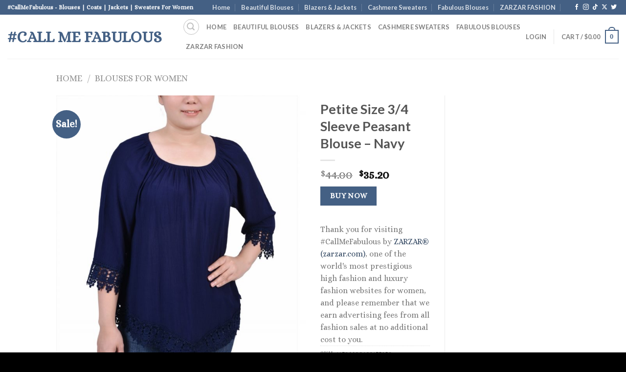

--- FILE ---
content_type: text/html; charset=UTF-8
request_url: https://callmefabulous.com/product/petite-size-3-4-sleeve-peasant-blouse-navy
body_size: 31922
content:
<!DOCTYPE html>
<html lang="en-US" class="loading-site no-js">
<head>
	<meta charset="UTF-8" />
	<link rel="profile" href="http://gmpg.org/xfn/11" />
	<link rel="pingback" href="https://callmefabulous.com/xmlrpc.php" />

	<script>(function(html){html.className = html.className.replace(/\bno-js\b/,'js')})(document.documentElement);</script>
<title>Petite Size 3/4 Sleeve Peasant Blouse &#8211; Navy &#8211; #Call Me Fabulous</title>
<meta name='robots' content='max-image-preview:large' />
<meta name="viewport" content="width=device-width, initial-scale=1" /><link rel='dns-prefetch' href='//www.googletagmanager.com' />
<link rel='dns-prefetch' href='//pagead2.googlesyndication.com' />
<link rel='prefetch' href='https://callmefabulous.com/wp-content/themes/flatsome/assets/js/flatsome.js?ver=be4456ec53c49e21f6f3' />
<link rel='prefetch' href='https://callmefabulous.com/wp-content/themes/flatsome/assets/js/chunk.slider.js?ver=3.18.2' />
<link rel='prefetch' href='https://callmefabulous.com/wp-content/themes/flatsome/assets/js/chunk.popups.js?ver=3.18.2' />
<link rel='prefetch' href='https://callmefabulous.com/wp-content/themes/flatsome/assets/js/chunk.tooltips.js?ver=3.18.2' />
<link rel='prefetch' href='https://callmefabulous.com/wp-content/themes/flatsome/assets/js/woocommerce.js?ver=8e1d1e4735a78026b37a' />
<link rel="alternate" type="application/rss+xml" title="#Call Me Fabulous &raquo; Feed" href="https://callmefabulous.com/feed" />
<link rel="alternate" type="application/rss+xml" title="#Call Me Fabulous &raquo; Comments Feed" href="https://callmefabulous.com/comments/feed" />
<link rel="alternate" title="oEmbed (JSON)" type="application/json+oembed" href="https://callmefabulous.com/wp-json/oembed/1.0/embed?url=https%3A%2F%2Fcallmefabulous.com%2Fproduct%2Fpetite-size-3-4-sleeve-peasant-blouse-navy" />
<link rel="alternate" title="oEmbed (XML)" type="text/xml+oembed" href="https://callmefabulous.com/wp-json/oembed/1.0/embed?url=https%3A%2F%2Fcallmefabulous.com%2Fproduct%2Fpetite-size-3-4-sleeve-peasant-blouse-navy&#038;format=xml" />
<style id='wp-img-auto-sizes-contain-inline-css' type='text/css'>
img:is([sizes=auto i],[sizes^="auto," i]){contain-intrinsic-size:3000px 1500px}
/*# sourceURL=wp-img-auto-sizes-contain-inline-css */
</style>
<style id='wp-emoji-styles-inline-css' type='text/css'>

	img.wp-smiley, img.emoji {
		display: inline !important;
		border: none !important;
		box-shadow: none !important;
		height: 1em !important;
		width: 1em !important;
		margin: 0 0.07em !important;
		vertical-align: -0.1em !important;
		background: none !important;
		padding: 0 !important;
	}
/*# sourceURL=wp-emoji-styles-inline-css */
</style>
<style id='wp-block-library-inline-css' type='text/css'>
:root{--wp-block-synced-color:#7a00df;--wp-block-synced-color--rgb:122,0,223;--wp-bound-block-color:var(--wp-block-synced-color);--wp-editor-canvas-background:#ddd;--wp-admin-theme-color:#007cba;--wp-admin-theme-color--rgb:0,124,186;--wp-admin-theme-color-darker-10:#006ba1;--wp-admin-theme-color-darker-10--rgb:0,107,160.5;--wp-admin-theme-color-darker-20:#005a87;--wp-admin-theme-color-darker-20--rgb:0,90,135;--wp-admin-border-width-focus:2px}@media (min-resolution:192dpi){:root{--wp-admin-border-width-focus:1.5px}}.wp-element-button{cursor:pointer}:root .has-very-light-gray-background-color{background-color:#eee}:root .has-very-dark-gray-background-color{background-color:#313131}:root .has-very-light-gray-color{color:#eee}:root .has-very-dark-gray-color{color:#313131}:root .has-vivid-green-cyan-to-vivid-cyan-blue-gradient-background{background:linear-gradient(135deg,#00d084,#0693e3)}:root .has-purple-crush-gradient-background{background:linear-gradient(135deg,#34e2e4,#4721fb 50%,#ab1dfe)}:root .has-hazy-dawn-gradient-background{background:linear-gradient(135deg,#faaca8,#dad0ec)}:root .has-subdued-olive-gradient-background{background:linear-gradient(135deg,#fafae1,#67a671)}:root .has-atomic-cream-gradient-background{background:linear-gradient(135deg,#fdd79a,#004a59)}:root .has-nightshade-gradient-background{background:linear-gradient(135deg,#330968,#31cdcf)}:root .has-midnight-gradient-background{background:linear-gradient(135deg,#020381,#2874fc)}:root{--wp--preset--font-size--normal:16px;--wp--preset--font-size--huge:42px}.has-regular-font-size{font-size:1em}.has-larger-font-size{font-size:2.625em}.has-normal-font-size{font-size:var(--wp--preset--font-size--normal)}.has-huge-font-size{font-size:var(--wp--preset--font-size--huge)}.has-text-align-center{text-align:center}.has-text-align-left{text-align:left}.has-text-align-right{text-align:right}.has-fit-text{white-space:nowrap!important}#end-resizable-editor-section{display:none}.aligncenter{clear:both}.items-justified-left{justify-content:flex-start}.items-justified-center{justify-content:center}.items-justified-right{justify-content:flex-end}.items-justified-space-between{justify-content:space-between}.screen-reader-text{border:0;clip-path:inset(50%);height:1px;margin:-1px;overflow:hidden;padding:0;position:absolute;width:1px;word-wrap:normal!important}.screen-reader-text:focus{background-color:#ddd;clip-path:none;color:#444;display:block;font-size:1em;height:auto;left:5px;line-height:normal;padding:15px 23px 14px;text-decoration:none;top:5px;width:auto;z-index:100000}html :where(.has-border-color){border-style:solid}html :where([style*=border-top-color]){border-top-style:solid}html :where([style*=border-right-color]){border-right-style:solid}html :where([style*=border-bottom-color]){border-bottom-style:solid}html :where([style*=border-left-color]){border-left-style:solid}html :where([style*=border-width]){border-style:solid}html :where([style*=border-top-width]){border-top-style:solid}html :where([style*=border-right-width]){border-right-style:solid}html :where([style*=border-bottom-width]){border-bottom-style:solid}html :where([style*=border-left-width]){border-left-style:solid}html :where(img[class*=wp-image-]){height:auto;max-width:100%}:where(figure){margin:0 0 1em}html :where(.is-position-sticky){--wp-admin--admin-bar--position-offset:var(--wp-admin--admin-bar--height,0px)}@media screen and (max-width:600px){html :where(.is-position-sticky){--wp-admin--admin-bar--position-offset:0px}}

/*# sourceURL=wp-block-library-inline-css */
</style><link rel='stylesheet' id='wc-blocks-style-css' href='https://callmefabulous.com/wp-content/plugins/woocommerce/assets/client/blocks/wc-blocks.css?ver=wc-9.8.6' type='text/css' media='all' />
<style id='global-styles-inline-css' type='text/css'>
:root{--wp--preset--aspect-ratio--square: 1;--wp--preset--aspect-ratio--4-3: 4/3;--wp--preset--aspect-ratio--3-4: 3/4;--wp--preset--aspect-ratio--3-2: 3/2;--wp--preset--aspect-ratio--2-3: 2/3;--wp--preset--aspect-ratio--16-9: 16/9;--wp--preset--aspect-ratio--9-16: 9/16;--wp--preset--color--black: #000000;--wp--preset--color--cyan-bluish-gray: #abb8c3;--wp--preset--color--white: #ffffff;--wp--preset--color--pale-pink: #f78da7;--wp--preset--color--vivid-red: #cf2e2e;--wp--preset--color--luminous-vivid-orange: #ff6900;--wp--preset--color--luminous-vivid-amber: #fcb900;--wp--preset--color--light-green-cyan: #7bdcb5;--wp--preset--color--vivid-green-cyan: #00d084;--wp--preset--color--pale-cyan-blue: #8ed1fc;--wp--preset--color--vivid-cyan-blue: #0693e3;--wp--preset--color--vivid-purple: #9b51e0;--wp--preset--color--primary: #446084;--wp--preset--color--secondary: #446084;--wp--preset--color--success: #7a9c59;--wp--preset--color--alert: #b20000;--wp--preset--gradient--vivid-cyan-blue-to-vivid-purple: linear-gradient(135deg,rgb(6,147,227) 0%,rgb(155,81,224) 100%);--wp--preset--gradient--light-green-cyan-to-vivid-green-cyan: linear-gradient(135deg,rgb(122,220,180) 0%,rgb(0,208,130) 100%);--wp--preset--gradient--luminous-vivid-amber-to-luminous-vivid-orange: linear-gradient(135deg,rgb(252,185,0) 0%,rgb(255,105,0) 100%);--wp--preset--gradient--luminous-vivid-orange-to-vivid-red: linear-gradient(135deg,rgb(255,105,0) 0%,rgb(207,46,46) 100%);--wp--preset--gradient--very-light-gray-to-cyan-bluish-gray: linear-gradient(135deg,rgb(238,238,238) 0%,rgb(169,184,195) 100%);--wp--preset--gradient--cool-to-warm-spectrum: linear-gradient(135deg,rgb(74,234,220) 0%,rgb(151,120,209) 20%,rgb(207,42,186) 40%,rgb(238,44,130) 60%,rgb(251,105,98) 80%,rgb(254,248,76) 100%);--wp--preset--gradient--blush-light-purple: linear-gradient(135deg,rgb(255,206,236) 0%,rgb(152,150,240) 100%);--wp--preset--gradient--blush-bordeaux: linear-gradient(135deg,rgb(254,205,165) 0%,rgb(254,45,45) 50%,rgb(107,0,62) 100%);--wp--preset--gradient--luminous-dusk: linear-gradient(135deg,rgb(255,203,112) 0%,rgb(199,81,192) 50%,rgb(65,88,208) 100%);--wp--preset--gradient--pale-ocean: linear-gradient(135deg,rgb(255,245,203) 0%,rgb(182,227,212) 50%,rgb(51,167,181) 100%);--wp--preset--gradient--electric-grass: linear-gradient(135deg,rgb(202,248,128) 0%,rgb(113,206,126) 100%);--wp--preset--gradient--midnight: linear-gradient(135deg,rgb(2,3,129) 0%,rgb(40,116,252) 100%);--wp--preset--font-size--small: 13px;--wp--preset--font-size--medium: 20px;--wp--preset--font-size--large: 36px;--wp--preset--font-size--x-large: 42px;--wp--preset--spacing--20: 0.44rem;--wp--preset--spacing--30: 0.67rem;--wp--preset--spacing--40: 1rem;--wp--preset--spacing--50: 1.5rem;--wp--preset--spacing--60: 2.25rem;--wp--preset--spacing--70: 3.38rem;--wp--preset--spacing--80: 5.06rem;--wp--preset--shadow--natural: 6px 6px 9px rgba(0, 0, 0, 0.2);--wp--preset--shadow--deep: 12px 12px 50px rgba(0, 0, 0, 0.4);--wp--preset--shadow--sharp: 6px 6px 0px rgba(0, 0, 0, 0.2);--wp--preset--shadow--outlined: 6px 6px 0px -3px rgb(255, 255, 255), 6px 6px rgb(0, 0, 0);--wp--preset--shadow--crisp: 6px 6px 0px rgb(0, 0, 0);}:where(body) { margin: 0; }.wp-site-blocks > .alignleft { float: left; margin-right: 2em; }.wp-site-blocks > .alignright { float: right; margin-left: 2em; }.wp-site-blocks > .aligncenter { justify-content: center; margin-left: auto; margin-right: auto; }:where(.is-layout-flex){gap: 0.5em;}:where(.is-layout-grid){gap: 0.5em;}.is-layout-flow > .alignleft{float: left;margin-inline-start: 0;margin-inline-end: 2em;}.is-layout-flow > .alignright{float: right;margin-inline-start: 2em;margin-inline-end: 0;}.is-layout-flow > .aligncenter{margin-left: auto !important;margin-right: auto !important;}.is-layout-constrained > .alignleft{float: left;margin-inline-start: 0;margin-inline-end: 2em;}.is-layout-constrained > .alignright{float: right;margin-inline-start: 2em;margin-inline-end: 0;}.is-layout-constrained > .aligncenter{margin-left: auto !important;margin-right: auto !important;}.is-layout-constrained > :where(:not(.alignleft):not(.alignright):not(.alignfull)){margin-left: auto !important;margin-right: auto !important;}body .is-layout-flex{display: flex;}.is-layout-flex{flex-wrap: wrap;align-items: center;}.is-layout-flex > :is(*, div){margin: 0;}body .is-layout-grid{display: grid;}.is-layout-grid > :is(*, div){margin: 0;}body{padding-top: 0px;padding-right: 0px;padding-bottom: 0px;padding-left: 0px;}a:where(:not(.wp-element-button)){text-decoration: none;}:root :where(.wp-element-button, .wp-block-button__link){background-color: #32373c;border-width: 0;color: #fff;font-family: inherit;font-size: inherit;font-style: inherit;font-weight: inherit;letter-spacing: inherit;line-height: inherit;padding-top: calc(0.667em + 2px);padding-right: calc(1.333em + 2px);padding-bottom: calc(0.667em + 2px);padding-left: calc(1.333em + 2px);text-decoration: none;text-transform: inherit;}.has-black-color{color: var(--wp--preset--color--black) !important;}.has-cyan-bluish-gray-color{color: var(--wp--preset--color--cyan-bluish-gray) !important;}.has-white-color{color: var(--wp--preset--color--white) !important;}.has-pale-pink-color{color: var(--wp--preset--color--pale-pink) !important;}.has-vivid-red-color{color: var(--wp--preset--color--vivid-red) !important;}.has-luminous-vivid-orange-color{color: var(--wp--preset--color--luminous-vivid-orange) !important;}.has-luminous-vivid-amber-color{color: var(--wp--preset--color--luminous-vivid-amber) !important;}.has-light-green-cyan-color{color: var(--wp--preset--color--light-green-cyan) !important;}.has-vivid-green-cyan-color{color: var(--wp--preset--color--vivid-green-cyan) !important;}.has-pale-cyan-blue-color{color: var(--wp--preset--color--pale-cyan-blue) !important;}.has-vivid-cyan-blue-color{color: var(--wp--preset--color--vivid-cyan-blue) !important;}.has-vivid-purple-color{color: var(--wp--preset--color--vivid-purple) !important;}.has-primary-color{color: var(--wp--preset--color--primary) !important;}.has-secondary-color{color: var(--wp--preset--color--secondary) !important;}.has-success-color{color: var(--wp--preset--color--success) !important;}.has-alert-color{color: var(--wp--preset--color--alert) !important;}.has-black-background-color{background-color: var(--wp--preset--color--black) !important;}.has-cyan-bluish-gray-background-color{background-color: var(--wp--preset--color--cyan-bluish-gray) !important;}.has-white-background-color{background-color: var(--wp--preset--color--white) !important;}.has-pale-pink-background-color{background-color: var(--wp--preset--color--pale-pink) !important;}.has-vivid-red-background-color{background-color: var(--wp--preset--color--vivid-red) !important;}.has-luminous-vivid-orange-background-color{background-color: var(--wp--preset--color--luminous-vivid-orange) !important;}.has-luminous-vivid-amber-background-color{background-color: var(--wp--preset--color--luminous-vivid-amber) !important;}.has-light-green-cyan-background-color{background-color: var(--wp--preset--color--light-green-cyan) !important;}.has-vivid-green-cyan-background-color{background-color: var(--wp--preset--color--vivid-green-cyan) !important;}.has-pale-cyan-blue-background-color{background-color: var(--wp--preset--color--pale-cyan-blue) !important;}.has-vivid-cyan-blue-background-color{background-color: var(--wp--preset--color--vivid-cyan-blue) !important;}.has-vivid-purple-background-color{background-color: var(--wp--preset--color--vivid-purple) !important;}.has-primary-background-color{background-color: var(--wp--preset--color--primary) !important;}.has-secondary-background-color{background-color: var(--wp--preset--color--secondary) !important;}.has-success-background-color{background-color: var(--wp--preset--color--success) !important;}.has-alert-background-color{background-color: var(--wp--preset--color--alert) !important;}.has-black-border-color{border-color: var(--wp--preset--color--black) !important;}.has-cyan-bluish-gray-border-color{border-color: var(--wp--preset--color--cyan-bluish-gray) !important;}.has-white-border-color{border-color: var(--wp--preset--color--white) !important;}.has-pale-pink-border-color{border-color: var(--wp--preset--color--pale-pink) !important;}.has-vivid-red-border-color{border-color: var(--wp--preset--color--vivid-red) !important;}.has-luminous-vivid-orange-border-color{border-color: var(--wp--preset--color--luminous-vivid-orange) !important;}.has-luminous-vivid-amber-border-color{border-color: var(--wp--preset--color--luminous-vivid-amber) !important;}.has-light-green-cyan-border-color{border-color: var(--wp--preset--color--light-green-cyan) !important;}.has-vivid-green-cyan-border-color{border-color: var(--wp--preset--color--vivid-green-cyan) !important;}.has-pale-cyan-blue-border-color{border-color: var(--wp--preset--color--pale-cyan-blue) !important;}.has-vivid-cyan-blue-border-color{border-color: var(--wp--preset--color--vivid-cyan-blue) !important;}.has-vivid-purple-border-color{border-color: var(--wp--preset--color--vivid-purple) !important;}.has-primary-border-color{border-color: var(--wp--preset--color--primary) !important;}.has-secondary-border-color{border-color: var(--wp--preset--color--secondary) !important;}.has-success-border-color{border-color: var(--wp--preset--color--success) !important;}.has-alert-border-color{border-color: var(--wp--preset--color--alert) !important;}.has-vivid-cyan-blue-to-vivid-purple-gradient-background{background: var(--wp--preset--gradient--vivid-cyan-blue-to-vivid-purple) !important;}.has-light-green-cyan-to-vivid-green-cyan-gradient-background{background: var(--wp--preset--gradient--light-green-cyan-to-vivid-green-cyan) !important;}.has-luminous-vivid-amber-to-luminous-vivid-orange-gradient-background{background: var(--wp--preset--gradient--luminous-vivid-amber-to-luminous-vivid-orange) !important;}.has-luminous-vivid-orange-to-vivid-red-gradient-background{background: var(--wp--preset--gradient--luminous-vivid-orange-to-vivid-red) !important;}.has-very-light-gray-to-cyan-bluish-gray-gradient-background{background: var(--wp--preset--gradient--very-light-gray-to-cyan-bluish-gray) !important;}.has-cool-to-warm-spectrum-gradient-background{background: var(--wp--preset--gradient--cool-to-warm-spectrum) !important;}.has-blush-light-purple-gradient-background{background: var(--wp--preset--gradient--blush-light-purple) !important;}.has-blush-bordeaux-gradient-background{background: var(--wp--preset--gradient--blush-bordeaux) !important;}.has-luminous-dusk-gradient-background{background: var(--wp--preset--gradient--luminous-dusk) !important;}.has-pale-ocean-gradient-background{background: var(--wp--preset--gradient--pale-ocean) !important;}.has-electric-grass-gradient-background{background: var(--wp--preset--gradient--electric-grass) !important;}.has-midnight-gradient-background{background: var(--wp--preset--gradient--midnight) !important;}.has-small-font-size{font-size: var(--wp--preset--font-size--small) !important;}.has-medium-font-size{font-size: var(--wp--preset--font-size--medium) !important;}.has-large-font-size{font-size: var(--wp--preset--font-size--large) !important;}.has-x-large-font-size{font-size: var(--wp--preset--font-size--x-large) !important;}
/*# sourceURL=global-styles-inline-css */
</style>

<link rel='stylesheet' id='dashicons-css' href='https://callmefabulous.com/wp-includes/css/dashicons.min.css?ver=6.9' type='text/css' media='all' />
<link rel='stylesheet' id='post-views-counter-frontend-css' href='https://callmefabulous.com/wp-content/plugins/post-views-counter/css/frontend.min.css?ver=1.5.3' type='text/css' media='all' />
<style id='woocommerce-inline-inline-css' type='text/css'>
.woocommerce form .form-row .required { visibility: visible; }
/*# sourceURL=woocommerce-inline-inline-css */
</style>
<link rel='stylesheet' id='brands-styles-css' href='https://callmefabulous.com/wp-content/plugins/woocommerce/assets/css/brands.css?ver=9.8.6' type='text/css' media='all' />
<link rel='stylesheet' id='flatsome-main-css' href='https://callmefabulous.com/wp-content/themes/flatsome/assets/css/flatsome.css?ver=3.18.2' type='text/css' media='all' />
<style id='flatsome-main-inline-css' type='text/css'>
@font-face {
				font-family: "fl-icons";
				font-display: block;
				src: url(https://callmefabulous.com/wp-content/themes/flatsome/assets/css/icons/fl-icons.eot?v=3.18.2);
				src:
					url(https://callmefabulous.com/wp-content/themes/flatsome/assets/css/icons/fl-icons.eot#iefix?v=3.18.2) format("embedded-opentype"),
					url(https://callmefabulous.com/wp-content/themes/flatsome/assets/css/icons/fl-icons.woff2?v=3.18.2) format("woff2"),
					url(https://callmefabulous.com/wp-content/themes/flatsome/assets/css/icons/fl-icons.ttf?v=3.18.2) format("truetype"),
					url(https://callmefabulous.com/wp-content/themes/flatsome/assets/css/icons/fl-icons.woff?v=3.18.2) format("woff"),
					url(https://callmefabulous.com/wp-content/themes/flatsome/assets/css/icons/fl-icons.svg?v=3.18.2#fl-icons) format("svg");
			}
/*# sourceURL=flatsome-main-inline-css */
</style>
<link rel='stylesheet' id='flatsome-shop-css' href='https://callmefabulous.com/wp-content/themes/flatsome/assets/css/flatsome-shop.css?ver=3.18.2' type='text/css' media='all' />
<link rel='stylesheet' id='flatsome-style-css' href='https://callmefabulous.com/wp-content/themes/flatsome/style.css?ver=3.18.2' type='text/css' media='all' />
<script type="text/javascript" src="https://callmefabulous.com/wp-includes/js/jquery/jquery.min.js?ver=3.7.1" id="jquery-core-js"></script>
<script type="text/javascript" src="https://callmefabulous.com/wp-includes/js/jquery/jquery-migrate.min.js?ver=3.4.1" id="jquery-migrate-js"></script>
<script type="text/javascript" src="https://callmefabulous.com/wp-content/plugins/woocommerce/assets/js/jquery-blockui/jquery.blockUI.min.js?ver=2.7.0-wc.9.8.6" id="jquery-blockui-js" data-wp-strategy="defer"></script>
<script type="text/javascript" id="wc-add-to-cart-js-extra">
/* <![CDATA[ */
var wc_add_to_cart_params = {"ajax_url":"/wp-admin/admin-ajax.php","wc_ajax_url":"/?wc-ajax=%%endpoint%%","i18n_view_cart":"View cart","cart_url":"https://callmefabulous.com/cart","is_cart":"","cart_redirect_after_add":"no"};
//# sourceURL=wc-add-to-cart-js-extra
/* ]]> */
</script>
<script type="text/javascript" src="https://callmefabulous.com/wp-content/plugins/woocommerce/assets/js/frontend/add-to-cart.min.js?ver=9.8.6" id="wc-add-to-cart-js" defer="defer" data-wp-strategy="defer"></script>
<script type="text/javascript" id="wc-single-product-js-extra">
/* <![CDATA[ */
var wc_single_product_params = {"i18n_required_rating_text":"Please select a rating","i18n_rating_options":["1 of 5 stars","2 of 5 stars","3 of 5 stars","4 of 5 stars","5 of 5 stars"],"i18n_product_gallery_trigger_text":"View full-screen image gallery","review_rating_required":"yes","flexslider":{"rtl":false,"animation":"slide","smoothHeight":true,"directionNav":false,"controlNav":"thumbnails","slideshow":false,"animationSpeed":500,"animationLoop":false,"allowOneSlide":false},"zoom_enabled":"","zoom_options":[],"photoswipe_enabled":"","photoswipe_options":{"shareEl":false,"closeOnScroll":false,"history":false,"hideAnimationDuration":0,"showAnimationDuration":0},"flexslider_enabled":""};
//# sourceURL=wc-single-product-js-extra
/* ]]> */
</script>
<script type="text/javascript" src="https://callmefabulous.com/wp-content/plugins/woocommerce/assets/js/frontend/single-product.min.js?ver=9.8.6" id="wc-single-product-js" defer="defer" data-wp-strategy="defer"></script>
<script type="text/javascript" src="https://callmefabulous.com/wp-content/plugins/woocommerce/assets/js/js-cookie/js.cookie.min.js?ver=2.1.4-wc.9.8.6" id="js-cookie-js" data-wp-strategy="defer"></script>
<link rel="https://api.w.org/" href="https://callmefabulous.com/wp-json/" /><link rel="alternate" title="JSON" type="application/json" href="https://callmefabulous.com/wp-json/wp/v2/product/478" /><link rel="EditURI" type="application/rsd+xml" title="RSD" href="https://callmefabulous.com/xmlrpc.php?rsd" />
<meta name="generator" content="WordPress 6.9" />
<meta name="generator" content="WooCommerce 9.8.6" />
<link rel="canonical" href="https://callmefabulous.com/product/petite-size-3-4-sleeve-peasant-blouse-navy" />
<link rel='shortlink' href='https://callmefabulous.com/?p=478' />
<meta name="generator" content="Site Kit by Google 1.170.0" /><style>.bg{opacity: 0; transition: opacity 1s; -webkit-transition: opacity 1s;} .bg-loaded{opacity: 1;}</style>	<noscript><style>.woocommerce-product-gallery{ opacity: 1 !important; }</style></noscript>
	
<!-- Google AdSense meta tags added by Site Kit -->
<meta name="google-adsense-platform-account" content="ca-host-pub-2644536267352236">
<meta name="google-adsense-platform-domain" content="sitekit.withgoogle.com">
<!-- End Google AdSense meta tags added by Site Kit -->

<!-- Google AdSense snippet added by Site Kit -->
<script type="text/javascript" async="async" src="https://pagead2.googlesyndication.com/pagead/js/adsbygoogle.js?client=ca-pub-6805973098958875&amp;host=ca-host-pub-2644536267352236" crossorigin="anonymous"></script>

<!-- End Google AdSense snippet added by Site Kit -->
<link rel="icon" href="https://callmefabulous.com/wp-content/uploads/2023/11/cropped-ZARZAR-MODELS-Top-Modeling-Agency-Los-Angeles-New-York-San-Diego-Las-Vegas-Miami-Orange-County-California-Fashion-Models-90-scaled-1-32x32.jpg" sizes="32x32" />
<link rel="icon" href="https://callmefabulous.com/wp-content/uploads/2023/11/cropped-ZARZAR-MODELS-Top-Modeling-Agency-Los-Angeles-New-York-San-Diego-Las-Vegas-Miami-Orange-County-California-Fashion-Models-90-scaled-1-192x192.jpg" sizes="192x192" />
<link rel="apple-touch-icon" href="https://callmefabulous.com/wp-content/uploads/2023/11/cropped-ZARZAR-MODELS-Top-Modeling-Agency-Los-Angeles-New-York-San-Diego-Las-Vegas-Miami-Orange-County-California-Fashion-Models-90-scaled-1-180x180.jpg" />
<meta name="msapplication-TileImage" content="https://callmefabulous.com/wp-content/uploads/2023/11/cropped-ZARZAR-MODELS-Top-Modeling-Agency-Los-Angeles-New-York-San-Diego-Las-Vegas-Miami-Orange-County-California-Fashion-Models-90-scaled-1-270x270.jpg" />
<style id="custom-css" type="text/css">:root {--primary-color: #446084;--fs-color-primary: #446084;--fs-color-secondary: #446084;--fs-color-success: #7a9c59;--fs-color-alert: #b20000;--fs-experimental-link-color: #334862;--fs-experimental-link-color-hover: #111;}.tooltipster-base {--tooltip-color: #fff;--tooltip-bg-color: #000;}.off-canvas-right .mfp-content, .off-canvas-left .mfp-content {--drawer-width: 300px;}.off-canvas .mfp-content.off-canvas-cart {--drawer-width: 360px;}.header-main{height: 90px}#logo img{max-height: 90px}#logo{width:328px;}.header-top{min-height: 30px}.transparent .header-main{height: 90px}.transparent #logo img{max-height: 90px}.has-transparent + .page-title:first-of-type,.has-transparent + #main > .page-title,.has-transparent + #main > div > .page-title,.has-transparent + #main .page-header-wrapper:first-of-type .page-title{padding-top: 120px;}.header.show-on-scroll,.stuck .header-main{height:70px!important}.stuck #logo img{max-height: 70px!important}.header-bottom {background-color: #f1f1f1}@media (max-width: 549px) {.header-main{height: 70px}#logo img{max-height: 70px}}body{font-family: Alice, sans-serif;}body {font-weight: 400;font-style: normal;}.nav > li > a {font-family: Lato, sans-serif;}.mobile-sidebar-levels-2 .nav > li > ul > li > a {font-family: Lato, sans-serif;}.nav > li > a,.mobile-sidebar-levels-2 .nav > li > ul > li > a {font-weight: 700;font-style: normal;}h1,h2,h3,h4,h5,h6,.heading-font, .off-canvas-center .nav-sidebar.nav-vertical > li > a{font-family: Lato, sans-serif;}h1,h2,h3,h4,h5,h6,.heading-font,.banner h1,.banner h2 {font-weight: 700;font-style: normal;}.alt-font{font-family: "Dancing Script", sans-serif;}.alt-font {font-weight: 400!important;font-style: normal!important;}.has-equal-box-heights .box-image {padding-top: 100%;}@media screen and (min-width: 550px){.products .box-vertical .box-image{min-width: 640px!important;width: 640px!important;}}.absolute-footer, html{background-color: #000000}.page-title-small + main .product-container > .row{padding-top:0;}.nav-vertical-fly-out > li + li {border-top-width: 1px; border-top-style: solid;}.label-new.menu-item > a:after{content:"New";}.label-hot.menu-item > a:after{content:"Hot";}.label-sale.menu-item > a:after{content:"Sale";}.label-popular.menu-item > a:after{content:"Popular";}</style><style id="kirki-inline-styles">/* latin-ext */
@font-face {
  font-family: 'Lato';
  font-style: normal;
  font-weight: 700;
  font-display: swap;
  src: url(https://callmefabulous.com/wp-content/fonts/lato/font) format('woff');
  unicode-range: U+0100-02BA, U+02BD-02C5, U+02C7-02CC, U+02CE-02D7, U+02DD-02FF, U+0304, U+0308, U+0329, U+1D00-1DBF, U+1E00-1E9F, U+1EF2-1EFF, U+2020, U+20A0-20AB, U+20AD-20C0, U+2113, U+2C60-2C7F, U+A720-A7FF;
}
/* latin */
@font-face {
  font-family: 'Lato';
  font-style: normal;
  font-weight: 700;
  font-display: swap;
  src: url(https://callmefabulous.com/wp-content/fonts/lato/font) format('woff');
  unicode-range: U+0000-00FF, U+0131, U+0152-0153, U+02BB-02BC, U+02C6, U+02DA, U+02DC, U+0304, U+0308, U+0329, U+2000-206F, U+20AC, U+2122, U+2191, U+2193, U+2212, U+2215, U+FEFF, U+FFFD;
}/* cyrillic-ext */
@font-face {
  font-family: 'Alice';
  font-style: normal;
  font-weight: 400;
  font-display: swap;
  src: url(https://callmefabulous.com/wp-content/fonts/alice/font) format('woff');
  unicode-range: U+0460-052F, U+1C80-1C8A, U+20B4, U+2DE0-2DFF, U+A640-A69F, U+FE2E-FE2F;
}
/* cyrillic */
@font-face {
  font-family: 'Alice';
  font-style: normal;
  font-weight: 400;
  font-display: swap;
  src: url(https://callmefabulous.com/wp-content/fonts/alice/font) format('woff');
  unicode-range: U+0301, U+0400-045F, U+0490-0491, U+04B0-04B1, U+2116;
}
/* latin-ext */
@font-face {
  font-family: 'Alice';
  font-style: normal;
  font-weight: 400;
  font-display: swap;
  src: url(https://callmefabulous.com/wp-content/fonts/alice/font) format('woff');
  unicode-range: U+0100-02BA, U+02BD-02C5, U+02C7-02CC, U+02CE-02D7, U+02DD-02FF, U+0304, U+0308, U+0329, U+1D00-1DBF, U+1E00-1E9F, U+1EF2-1EFF, U+2020, U+20A0-20AB, U+20AD-20C0, U+2113, U+2C60-2C7F, U+A720-A7FF;
}
/* latin */
@font-face {
  font-family: 'Alice';
  font-style: normal;
  font-weight: 400;
  font-display: swap;
  src: url(https://callmefabulous.com/wp-content/fonts/alice/font) format('woff');
  unicode-range: U+0000-00FF, U+0131, U+0152-0153, U+02BB-02BC, U+02C6, U+02DA, U+02DC, U+0304, U+0308, U+0329, U+2000-206F, U+20AC, U+2122, U+2191, U+2193, U+2212, U+2215, U+FEFF, U+FFFD;
}/* vietnamese */
@font-face {
  font-family: 'Dancing Script';
  font-style: normal;
  font-weight: 400;
  font-display: swap;
  src: url(https://callmefabulous.com/wp-content/fonts/dancing-script/font) format('woff');
  unicode-range: U+0102-0103, U+0110-0111, U+0128-0129, U+0168-0169, U+01A0-01A1, U+01AF-01B0, U+0300-0301, U+0303-0304, U+0308-0309, U+0323, U+0329, U+1EA0-1EF9, U+20AB;
}
/* latin-ext */
@font-face {
  font-family: 'Dancing Script';
  font-style: normal;
  font-weight: 400;
  font-display: swap;
  src: url(https://callmefabulous.com/wp-content/fonts/dancing-script/font) format('woff');
  unicode-range: U+0100-02BA, U+02BD-02C5, U+02C7-02CC, U+02CE-02D7, U+02DD-02FF, U+0304, U+0308, U+0329, U+1D00-1DBF, U+1E00-1E9F, U+1EF2-1EFF, U+2020, U+20A0-20AB, U+20AD-20C0, U+2113, U+2C60-2C7F, U+A720-A7FF;
}
/* latin */
@font-face {
  font-family: 'Dancing Script';
  font-style: normal;
  font-weight: 400;
  font-display: swap;
  src: url(https://callmefabulous.com/wp-content/fonts/dancing-script/font) format('woff');
  unicode-range: U+0000-00FF, U+0131, U+0152-0153, U+02BB-02BC, U+02C6, U+02DA, U+02DC, U+0304, U+0308, U+0329, U+2000-206F, U+20AC, U+2122, U+2191, U+2193, U+2212, U+2215, U+FEFF, U+FFFD;
}</style>	
	<script async src="https://pagead2.googlesyndication.com/pagead/js/adsbygoogle.js?client=ca-pub-6805973098958875"
     crossorigin="anonymous"></script>
	
	
	<!-- Google tag (gtag.js) -->
<script async src="https://www.googletagmanager.com/gtag/js?id=G-8GVGM9FJ9C"></script>
<script>
  window.dataLayer = window.dataLayer || [];
  function gtag(){dataLayer.push(arguments);}
  gtag('js', new Date());

  gtag('config', 'G-8GVGM9FJ9C');
</script>
</head>

<body class="wp-singular product-template-default single single-product postid-478 wp-theme-flatsome theme-flatsome woocommerce woocommerce-page woocommerce-no-js lightbox nav-dropdown-has-arrow nav-dropdown-has-shadow nav-dropdown-has-border has-lightbox">


<a class="skip-link screen-reader-text" href="#main">Skip to content</a>

<div id="wrapper">

	
	<header id="header" class="header header-full-width has-sticky sticky-jump">
		<div class="header-wrapper">
			<div id="top-bar" class="header-top hide-for-sticky nav-dark">
    <div class="flex-row container">
      <div class="flex-col hide-for-medium flex-left">
          <ul class="nav nav-left medium-nav-center nav-small  nav-divided">
              <li class="html custom html_topbar_left"><strong>#CallMeFabulous - Blouses | Coats | Jackets | Sweaters For Women</strong></li>          </ul>
      </div>

      <div class="flex-col hide-for-medium flex-center">
          <ul class="nav nav-center nav-small  nav-divided">
                        </ul>
      </div>

      <div class="flex-col hide-for-medium flex-right">
         <ul class="nav top-bar-nav nav-right nav-small  nav-divided">
              <li id="menu-item-18" class="menu-item menu-item-type-post_type menu-item-object-page menu-item-home menu-item-18 menu-item-design-default"><a href="https://callmefabulous.com/" class="nav-top-link">Home</a></li>
<li id="menu-item-3049" class="menu-item menu-item-type-post_type menu-item-object-page menu-item-3049 menu-item-design-default"><a href="https://callmefabulous.com/beautiful-blouses-for-women" class="nav-top-link">Beautiful Blouses</a></li>
<li id="menu-item-7426" class="menu-item menu-item-type-post_type menu-item-object-page menu-item-7426 menu-item-design-default"><a href="https://callmefabulous.com/blazers-for-women" class="nav-top-link">Blazers &#038; Jackets</a></li>
<li id="menu-item-3067" class="menu-item menu-item-type-post_type menu-item-object-page menu-item-3067 menu-item-design-default"><a href="https://callmefabulous.com/cashmere-sweaters-for-women" class="nav-top-link">Cashmere Sweaters</a></li>
<li id="menu-item-3053" class="menu-item menu-item-type-post_type menu-item-object-page menu-item-3053 menu-item-design-default"><a href="https://callmefabulous.com/fabulous-blouses-for-women" class="nav-top-link">Fabulous Blouses</a></li>
<li id="menu-item-3197" class="menu-item menu-item-type-custom menu-item-object-custom menu-item-3197 menu-item-design-default"><a target="_blank" rel="noopener" href="https://zarzarfashion.com" class="nav-top-link">ZARZAR FASHION</a></li>
<li class="header-newsletter-item has-icon">

<a href="#header-newsletter-signup" class="tooltip "
  title="">

  
  </a>
	<div id="header-newsletter-signup"
	     class="lightbox-by-id lightbox-content mfp-hide lightbox-white "
	     style="max-width:700px ;padding:0px">
		
  <div class="banner has-hover" id="banner-565126615">
          <div class="banner-inner fill">
        <div class="banner-bg fill" >
            <div class="bg fill bg-fill "></div>
                        <div class="overlay"></div>            
	<div class="is-border is-dashed"
		style="border-color:rgba(255,255,255,.3);border-width:2px 2px 2px 2px;margin:10px;">
	</div>
                    </div>
		
        <div class="banner-layers container">
            <div class="fill banner-link"></div>               <div id="text-box-1781555467" class="text-box banner-layer x10 md-x10 lg-x10 y50 md-y50 lg-y50 res-text">
                     <div data-animate="fadeInUp">           <div class="text-box-content text dark">
              
              <div class="text-inner text-left">
                  <h3 class="uppercase"></h3><p class="lead"></p>[contact-form-7 id="7042" title="Newsletter Vertical"]              </div>
           </div>
       </div>                     
<style>
#text-box-1781555467 {
  width: 60%;
}
#text-box-1781555467 .text-box-content {
  font-size: 100%;
}
@media (min-width:550px) {
  #text-box-1781555467 {
    width: 50%;
  }
}
</style>
    </div>
         </div>
      </div>

              <div class="height-fix is-invisible"><img src="https://callmefabulous.com/wp-content/themes/flatsome/assets/img/missing.jpg" alt=""/></div>
            
<style>
#banner-565126615 .bg.bg-loaded {
  background-image: url(https://callmefabulous.com/wp-content/themes/flatsome/assets/img/missing.jpg);
}
#banner-565126615 .overlay {
  background-color: rgba(0,0,0,.4);
}
</style>
  </div>

	</div>
	
	</li>
<li class="html header-social-icons ml-0">
	<div class="social-icons follow-icons" ><a href="https://www.facebook.com/forevermodels" target="_blank" data-label="Facebook" class="icon plain facebook tooltip" title="Follow on Facebook" aria-label="Follow on Facebook" rel="noopener nofollow" ><i class="icon-facebook" ></i></a><a href="https://www.instagram.com/zarzarmodels" target="_blank" data-label="Instagram" class="icon plain instagram tooltip" title="Follow on Instagram" aria-label="Follow on Instagram" rel="noopener nofollow" ><i class="icon-instagram" ></i></a><a href="https://www.facebook.com/zarzarmodels" target="_blank" data-label="TikTok" class="icon plain tiktok tooltip" title="Follow on TikTok" aria-label="Follow on TikTok" rel="noopener nofollow" ><i class="icon-tiktok" ></i></a><a href="https://zarzarfashion.com" data-label="X" target="_blank" class="icon plain x tooltip" title="Follow on X" aria-label="Follow on X" rel="noopener nofollow" ><i class="icon-x" ></i></a><a href="https://zarzar.com" data-label="Twitter" target="_blank" class="icon plain twitter tooltip" title="Follow on Twitter" aria-label="Follow on Twitter" rel="noopener nofollow" ><i class="icon-twitter" ></i></a></div></li>
          </ul>
      </div>

            <div class="flex-col show-for-medium flex-grow">
          <ul class="nav nav-center nav-small mobile-nav  nav-divided">
              <li class="html custom html_topbar_left"><strong>#CallMeFabulous - Blouses | Coats | Jackets | Sweaters For Women</strong></li>          </ul>
      </div>
      
    </div>
</div>
<div id="masthead" class="header-main ">
      <div class="header-inner flex-row container logo-left medium-logo-center" role="navigation">

          <!-- Logo -->
          <div id="logo" class="flex-col logo">
            
<!-- Header logo -->
<a href="https://callmefabulous.com/" title="#Call Me Fabulous - Blouses | Coats | Jackets | Sweaters For Women" rel="home">
		#Call Me Fabulous</a>
          </div>

          <!-- Mobile Left Elements -->
          <div class="flex-col show-for-medium flex-left">
            <ul class="mobile-nav nav nav-left ">
              <li class="nav-icon has-icon">
  		<a href="#" data-open="#main-menu" data-pos="left" data-bg="main-menu-overlay" data-color="" class="is-small" aria-label="Menu" aria-controls="main-menu" aria-expanded="false">

		  <i class="icon-menu" ></i>
		  		</a>
	</li>
            </ul>
          </div>

          <!-- Left Elements -->
          <div class="flex-col hide-for-medium flex-left
            flex-grow">
            <ul class="header-nav header-nav-main nav nav-left  nav-uppercase" >
              <li class="header-search header-search-lightbox has-icon">
	<div class="header-button">		<a href="#search-lightbox" aria-label="Search" data-open="#search-lightbox" data-focus="input.search-field"
		class="icon button circle is-outline is-small">
		<i class="icon-search" style="font-size:16px;" ></i></a>
		</div>
	
	<div id="search-lightbox" class="mfp-hide dark text-center">
		<div class="searchform-wrapper ux-search-box relative form-flat is-large"><form role="search" method="get" class="searchform" action="https://callmefabulous.com/">
	<div class="flex-row relative">
						<div class="flex-col flex-grow">
			<label class="screen-reader-text" for="woocommerce-product-search-field-0">Search for:</label>
			<input type="search" id="woocommerce-product-search-field-0" class="search-field mb-0" placeholder="Search #CallMeFabulous" value="" name="s" />
			<input type="hidden" name="post_type" value="product" />
					</div>
		<div class="flex-col">
			<button type="submit" value="Search" class="ux-search-submit submit-button secondary button  icon mb-0" aria-label="Submit">
				<i class="icon-search" ></i>			</button>
		</div>
	</div>
	<div class="live-search-results text-left z-top"></div>
</form>
</div>	</div>
</li>
<li class="menu-item menu-item-type-post_type menu-item-object-page menu-item-home menu-item-18 menu-item-design-default"><a href="https://callmefabulous.com/" class="nav-top-link">Home</a></li>
<li class="menu-item menu-item-type-post_type menu-item-object-page menu-item-3049 menu-item-design-default"><a href="https://callmefabulous.com/beautiful-blouses-for-women" class="nav-top-link">Beautiful Blouses</a></li>
<li class="menu-item menu-item-type-post_type menu-item-object-page menu-item-7426 menu-item-design-default"><a href="https://callmefabulous.com/blazers-for-women" class="nav-top-link">Blazers &#038; Jackets</a></li>
<li class="menu-item menu-item-type-post_type menu-item-object-page menu-item-3067 menu-item-design-default"><a href="https://callmefabulous.com/cashmere-sweaters-for-women" class="nav-top-link">Cashmere Sweaters</a></li>
<li class="menu-item menu-item-type-post_type menu-item-object-page menu-item-3053 menu-item-design-default"><a href="https://callmefabulous.com/fabulous-blouses-for-women" class="nav-top-link">Fabulous Blouses</a></li>
<li class="menu-item menu-item-type-custom menu-item-object-custom menu-item-3197 menu-item-design-default"><a target="_blank" rel="noopener" href="https://zarzarfashion.com" class="nav-top-link">ZARZAR FASHION</a></li>
            </ul>
          </div>

          <!-- Right Elements -->
          <div class="flex-col hide-for-medium flex-right">
            <ul class="header-nav header-nav-main nav nav-right  nav-uppercase">
              <li class="account-item has-icon
    "
>

<a href="https://callmefabulous.com/my-account"
    class="nav-top-link nav-top-not-logged-in "
    data-open="#login-form-popup"  >
    <span>
    Login      </span>
  
</a>



</li>
<li class="header-divider"></li><li class="cart-item has-icon has-dropdown">

<a href="https://callmefabulous.com/cart" class="header-cart-link is-small" title="Cart" >

<span class="header-cart-title">
   Cart   /      <span class="cart-price"><span class="woocommerce-Price-amount amount"><bdi><span class="woocommerce-Price-currencySymbol">&#36;</span>0.00</bdi></span></span>
  </span>

    <span class="cart-icon image-icon">
    <strong>0</strong>
  </span>
  </a>

 <ul class="nav-dropdown nav-dropdown-default">
    <li class="html widget_shopping_cart">
      <div class="widget_shopping_cart_content">
        

	<div class="ux-mini-cart-empty flex flex-row-col text-center pt pb">
				<div class="ux-mini-cart-empty-icon">
			<svg xmlns="http://www.w3.org/2000/svg" viewBox="0 0 17 19" style="opacity:.1;height:80px;">
				<path d="M8.5 0C6.7 0 5.3 1.2 5.3 2.7v2H2.1c-.3 0-.6.3-.7.7L0 18.2c0 .4.2.8.6.8h15.7c.4 0 .7-.3.7-.7v-.1L15.6 5.4c0-.3-.3-.6-.7-.6h-3.2v-2c0-1.6-1.4-2.8-3.2-2.8zM6.7 2.7c0-.8.8-1.4 1.8-1.4s1.8.6 1.8 1.4v2H6.7v-2zm7.5 3.4 1.3 11.5h-14L2.8 6.1h2.5v1.4c0 .4.3.7.7.7.4 0 .7-.3.7-.7V6.1h3.5v1.4c0 .4.3.7.7.7s.7-.3.7-.7V6.1h2.6z" fill-rule="evenodd" clip-rule="evenodd" fill="currentColor"></path>
			</svg>
		</div>
				<p class="woocommerce-mini-cart__empty-message empty">No products in the cart.</p>
					<p class="return-to-shop">
				<a class="button primary wc-backward" href="https://callmefabulous.com/shop">
					Return to shop				</a>
			</p>
				</div>


      </div>
    </li>
     </ul>

</li>
            </ul>
          </div>

          <!-- Mobile Right Elements -->
          <div class="flex-col show-for-medium flex-right">
            <ul class="mobile-nav nav nav-right ">
              <li class="cart-item has-icon">


		<a href="https://callmefabulous.com/cart" class="header-cart-link is-small off-canvas-toggle nav-top-link" title="Cart" data-open="#cart-popup" data-class="off-canvas-cart" data-pos="right" >

    <span class="cart-icon image-icon">
    <strong>0</strong>
  </span>
  </a>


  <!-- Cart Sidebar Popup -->
  <div id="cart-popup" class="mfp-hide">
  <div class="cart-popup-inner inner-padding cart-popup-inner--sticky"">
      <div class="cart-popup-title text-center">
          <span class="heading-font uppercase">Cart</span>
          <div class="is-divider"></div>
      </div>
      <div class="widget woocommerce widget_shopping_cart"><div class="widget_shopping_cart_content"></div></div>               </div>
  </div>

</li>
            </ul>
          </div>

      </div>

            <div class="container"><div class="top-divider full-width"></div></div>
      </div>

<div class="header-bg-container fill"><div class="header-bg-image fill"></div><div class="header-bg-color fill"></div></div>		</div>
	</header>

	<div class="page-title shop-page-title product-page-title">
	<div class="page-title-inner flex-row medium-flex-wrap container">
	  <div class="flex-col flex-grow medium-text-center">
	  		<div class="is-large">
	<nav class="woocommerce-breadcrumb breadcrumbs uppercase"><a href="https://callmefabulous.com">Home</a> <span class="divider">&#47;</span> <a href="https://callmefabulous.com/product-category/blouses-for-women">Blouses For Women</a></nav></div>
	  </div>

	   <div class="flex-col medium-text-center">
		   		   </div>
	</div>
</div>

	<main id="main" class="">

	<div class="shop-container">

		
			<div class="container">
	<div class="woocommerce-notices-wrapper"></div></div>
<div id="product-478" class="product type-product post-478 status-publish first instock product_cat-blouses-for-women has-post-thumbnail sale shipping-taxable product-type-external">
	<div class="product-container">
<div class="product-main">
<div class="row mb-0 content-row">


	<div class="product-gallery large-6 col">
	
<div class="product-images relative mb-half has-hover woocommerce-product-gallery woocommerce-product-gallery--with-images woocommerce-product-gallery--columns-4 images" data-columns="4">

  <div class="badge-container is-larger absolute left top z-1">
<div class="callout badge badge-circle"><div class="badge-inner secondary on-sale"><span class="onsale">Sale!</span></div></div>
</div>

  <div class="image-tools absolute top show-on-hover right z-3">
      </div>

  <div class="woocommerce-product-gallery__wrapper product-gallery-slider slider slider-nav-small mb-half has-image-zoom"
        data-flickity-options='{
                "cellAlign": "center",
                "wrapAround": true,
                "autoPlay": false,
                "prevNextButtons":true,
                "adaptiveHeight": true,
                "imagesLoaded": true,
                "lazyLoad": 1,
                "dragThreshold" : 15,
                "pageDots": false,
                "rightToLeft": false       }'>
    <div data-thumb="https://callmefabulous.com/wp-content/uploads/2023/11/Petite-Size-34-Sleeve-Peasant-Blouse-Navy-100x100.jpg" data-thumb-alt="Petite Size 3/4 Sleeve Peasant Blouse - Navy" class="woocommerce-product-gallery__image slide first"><a href="https://callmefabulous.com/wp-content/uploads/2023/11/Petite-Size-34-Sleeve-Peasant-Blouse-Navy.jpg"><img width="640" height="782" src="https://callmefabulous.com/wp-content/uploads/2023/11/Petite-Size-34-Sleeve-Peasant-Blouse-Navy-640x782.jpg" class="wp-post-image skip-lazy" alt="Petite Size 3/4 Sleeve Peasant Blouse - Navy" data-caption="Petite Size 3/4 Sleeve Peasant Blouse - Navy" data-src="https://callmefabulous.com/wp-content/uploads/2023/11/Petite-Size-34-Sleeve-Peasant-Blouse-Navy.jpg" data-large_image="https://callmefabulous.com/wp-content/uploads/2023/11/Petite-Size-34-Sleeve-Peasant-Blouse-Navy.jpg" data-large_image_width="1200" data-large_image_height="1466" decoding="async" fetchpriority="high" srcset="https://callmefabulous.com/wp-content/uploads/2023/11/Petite-Size-34-Sleeve-Peasant-Blouse-Navy-640x782.jpg 640w, https://callmefabulous.com/wp-content/uploads/2023/11/Petite-Size-34-Sleeve-Peasant-Blouse-Navy-491x600.jpg 491w, https://callmefabulous.com/wp-content/uploads/2023/11/Petite-Size-34-Sleeve-Peasant-Blouse-Navy-838x1024.jpg 838w, https://callmefabulous.com/wp-content/uploads/2023/11/Petite-Size-34-Sleeve-Peasant-Blouse-Navy-768x938.jpg 768w, https://callmefabulous.com/wp-content/uploads/2023/11/Petite-Size-34-Sleeve-Peasant-Blouse-Navy.jpg 1200w" sizes="(max-width: 640px) 100vw, 640px" /></a></div>  </div>

  <div class="image-tools absolute bottom left z-3">
        <a href="#product-zoom" class="zoom-button button is-outline circle icon tooltip hide-for-small" title="Zoom">
      <i class="icon-expand" ></i>    </a>
   </div>
</div>

	</div>

	<div class="product-info summary col-fit col-divided col entry-summary product-summary">

		<h1 class="product-title product_title entry-title">
	Petite Size 3/4 Sleeve Peasant Blouse &#8211; Navy</h1>

	<div class="is-divider small"></div>
<div class="price-wrapper">
	<p class="price product-page-price price-on-sale">
  <del aria-hidden="true"><span class="woocommerce-Price-amount amount"><bdi><span class="woocommerce-Price-currencySymbol">&#36;</span>44.00</bdi></span></del> <span class="screen-reader-text">Original price was: &#036;44.00.</span><ins aria-hidden="true"><span class="woocommerce-Price-amount amount"><bdi><span class="woocommerce-Price-currencySymbol">&#36;</span>35.20</bdi></span></ins><span class="screen-reader-text">Current price is: &#036;35.20.</span></p>
</div>



<p class="cart">
    <a href="https://www.dpbolvw.net/click-101050628-15586047?url=https%3A%2F%2Fwww.macys.com%2Fshop%2Fproduct%2Fpetite-size-3-4-sleeve-peasant-blouse%3FID%3D14507711"
       rel="nofollow"
       target="_blank"
       class="single_add_to_cart_button button alt">Buy Now</a>
</p>


Thank you for visiting #CallMeFabulous by <a href="https://zarzarfashion.com" target="_blank">ZARZAR® (zarzar.com)</a>, one of the world's most prestigious high fashion and luxury fashion websites for women, and please remember that we earn advertising fees from all fashion sales at no additional cost to you.<div class="product_meta">

	
	
		<span class="sku_wrapper">SKU: <span class="sku">11784400103175258</span></span>

	
	<span class="posted_in">Category: <a href="https://callmefabulous.com/product-category/blouses-for-women" rel="tag">Blouses For Women</a></span>
	
	
</div>

	</div>

	<div id="product-sidebar" class="col large-3 hide-for-medium ">
		<aside id="block-8" class="widget widget_block"><script async src="https://pagead2.googlesyndication.com/pagead/js/adsbygoogle.js?client=ca-pub-6805973098958875"
     crossorigin="anonymous"></script>
<!-- #Call Me Fabulous Vertical Ads -->
<ins class="adsbygoogle"
     style="display:block"
     data-ad-client="ca-pub-6805973098958875"
     data-ad-slot="2434196847"
     data-ad-format="auto"
     data-full-width-responsive="true"></ins>
<script>
     (adsbygoogle = window.adsbygoogle || []).push({});
</script></aside>	</div>

</div>
</div>

<div class="product-footer">
	<div class="container">
		
	<div class="woocommerce-tabs wc-tabs-wrapper container tabbed-content">
		<ul class="tabs wc-tabs product-tabs small-nav-collapse nav nav-uppercase nav-line nav-left" role="tablist">
							<li class="description_tab active" id="tab-title-description" role="presentation">
					<a href="#tab-description" role="tab" aria-selected="true" aria-controls="tab-description">
						Description					</a>
				</li>
									</ul>
		<div class="tab-panels">
							<div class="woocommerce-Tabs-panel woocommerce-Tabs-panel--description panel entry-content active" id="tab-description" role="tabpanel" aria-labelledby="tab-title-description">
										

<p>For a look that is easy to wear and in style, choose this peasant style crepon top from Ny Collection.</p>
				</div>
							
					</div>
	</div>


	<div class="related related-products-wrapper product-section">

					<h3 class="product-section-title container-width product-section-title-related pt-half pb-half uppercase">
				Related products			</h3>
		

	
  
    <div class="row has-equal-box-heights equalize-box large-columns-4 medium-columns-3 small-columns-2 row-small slider row-slider slider-nav-reveal slider-nav-push"  data-flickity-options='{"imagesLoaded": true, "groupCells": "100%", "dragThreshold" : 5, "cellAlign": "left","wrapAround": true,"prevNextButtons": true,"percentPosition": true,"pageDots": false, "rightToLeft": false, "autoPlay" : false}' >

  
		<div class="product-small col has-hover product type-product post-91 status-publish instock product_cat-blouses-for-women has-post-thumbnail sale shipping-taxable product-type-external">
	<div class="col-inner">
	
<div class="badge-container absolute left top z-1">
<div class="callout badge badge-circle"><div class="badge-inner secondary on-sale"><span class="onsale">Sale!</span></div></div>
</div>
	<div class="product-small box ">
		<div class="box-image">
			<div class="image-fade_in_back">
				<a href="https://callmefabulous.com/product/bar-iii-houndstooth-jacket-satin-blouse-ankle-pants-created-for-macys" aria-label="Bar Iii Houndstooth Jacket Satin Blouse Ankle Pants Created For Macys">
					<img width="328" height="400" src="https://callmefabulous.com/wp-content/uploads/2023/11/Bar-Iii-Houndstooth-Jacket-Satin-Blouse-Ankle-Pants-Created-For-Macys.jpg" class="attachment-woocommerce_thumbnail size-woocommerce_thumbnail" alt="Bar Iii Houndstooth Jacket Satin Blouse Ankle Pants Created For Macys" decoding="async" />				</a>
			</div>
			<div class="image-tools is-small top right show-on-hover">
							</div>
			<div class="image-tools is-small hide-for-small bottom left show-on-hover">
							</div>
			<div class="image-tools grid-tools text-center hide-for-small bottom hover-slide-in show-on-hover">
				  <a class="quick-view" data-prod="91" href="#quick-view">Quick View</a>			</div>
					</div>

		<div class="box-text box-text-products">
			<div class="title-wrapper">		<p class="category uppercase is-smaller no-text-overflow product-cat op-7">
			Blouses For Women		</p>
	<p class="name product-title woocommerce-loop-product__title"><a href="https://callmefabulous.com/product/bar-iii-houndstooth-jacket-satin-blouse-ankle-pants-created-for-macys" class="woocommerce-LoopProduct-link woocommerce-loop-product__link">Bar Iii Houndstooth Jacket Satin Blouse Ankle Pants Created For Macys</a></p></div><div class="price-wrapper">
	<span class="price"><del aria-hidden="true"><span class="woocommerce-Price-amount amount"><bdi><span class="woocommerce-Price-currencySymbol">&#36;</span>89.00</bdi></span></del> <span class="screen-reader-text">Original price was: &#036;89.00.</span><ins aria-hidden="true"><span class="woocommerce-Price-amount amount"><bdi><span class="woocommerce-Price-currencySymbol">&#36;</span>53.40</bdi></span></ins><span class="screen-reader-text">Current price is: &#036;53.40.</span></span>
</div>		</div>
	</div>
		</div>
</div><div class="product-small col has-hover product type-product post-37 status-publish instock product_cat-blouses-for-women has-post-thumbnail sale shipping-taxable product-type-external">
	<div class="col-inner">
	
<div class="badge-container absolute left top z-1">
<div class="callout badge badge-circle"><div class="badge-inner secondary on-sale"><span class="onsale">Sale!</span></div></div>
</div>
	<div class="product-small box ">
		<div class="box-image">
			<div class="image-fade_in_back">
				<a href="https://callmefabulous.com/product/cera-una-volta-yuji-smocked-denim-blouse" aria-label="C&#039;era Una Volta Yuji smocked denim blouse">
					<img width="640" height="723" src="https://callmefabulous.com/wp-content/uploads/2023/11/Cera-Una-Volta-Yuji-smocked-denim-blouse-640x723.jpg" class="attachment-woocommerce_thumbnail size-woocommerce_thumbnail" alt="C&#039;era Una Volta Yuji smocked denim blouse" decoding="async" srcset="https://callmefabulous.com/wp-content/uploads/2023/11/Cera-Una-Volta-Yuji-smocked-denim-blouse-640x723.jpg 640w, https://callmefabulous.com/wp-content/uploads/2023/11/Cera-Una-Volta-Yuji-smocked-denim-blouse-531x600.jpg 531w, https://callmefabulous.com/wp-content/uploads/2023/11/Cera-Una-Volta-Yuji-smocked-denim-blouse-768x868.jpg 768w, https://callmefabulous.com/wp-content/uploads/2023/11/Cera-Una-Volta-Yuji-smocked-denim-blouse.jpg 885w" sizes="(max-width: 640px) 100vw, 640px" />				</a>
			</div>
			<div class="image-tools is-small top right show-on-hover">
							</div>
			<div class="image-tools is-small hide-for-small bottom left show-on-hover">
							</div>
			<div class="image-tools grid-tools text-center hide-for-small bottom hover-slide-in show-on-hover">
				  <a class="quick-view" data-prod="37" href="#quick-view">Quick View</a>			</div>
					</div>

		<div class="box-text box-text-products">
			<div class="title-wrapper">		<p class="category uppercase is-smaller no-text-overflow product-cat op-7">
			Blouses For Women		</p>
	<p class="name product-title woocommerce-loop-product__title"><a href="https://callmefabulous.com/product/cera-una-volta-yuji-smocked-denim-blouse" class="woocommerce-LoopProduct-link woocommerce-loop-product__link">C&#8217;era Una Volta Yuji smocked denim blouse</a></p></div><div class="price-wrapper">
	<span class="price"><del aria-hidden="true"><span class="woocommerce-Price-amount amount"><bdi><span class="woocommerce-Price-currencySymbol">&#36;</span>125.00</bdi></span></del> <span class="screen-reader-text">Original price was: &#036;125.00.</span><ins aria-hidden="true"><span class="woocommerce-Price-amount amount"><bdi><span class="woocommerce-Price-currencySymbol">&#36;</span>87.00</bdi></span></ins><span class="screen-reader-text">Current price is: &#036;87.00.</span></span>
</div>		</div>
	</div>
		</div>
</div><div class="product-small col has-hover product type-product post-98 status-publish last instock product_cat-blouses-for-women has-post-thumbnail shipping-taxable product-type-external">
	<div class="col-inner">
	
<div class="badge-container absolute left top z-1">

</div>
	<div class="product-small box ">
		<div class="box-image">
			<div class="image-fade_in_back">
				<a href="https://callmefabulous.com/product/bar-iii-compression-faux-double-breasted-boyfriend-jacket-geo-print-bow-blouse-compression-fly-front-straight-leg-pants-created-for-macys" aria-label="Bar Iii Compression Faux Double Breasted Boyfriend Jacket Geo Print Bow Blouse Compression Fly Front Straight Leg Pants Created For Macys">
					<img width="328" height="400" src="https://callmefabulous.com/wp-content/uploads/2023/11/Bar-Iii-Compression-Faux-Double-Breasted-Boyfriend-Jacket-Geo-Print-Bow-Blouse-Compression-Fly-Front-Straight-Leg-Pants-Created-For-Macys.jpg" class="attachment-woocommerce_thumbnail size-woocommerce_thumbnail" alt="Bar Iii Compression Faux Double Breasted Boyfriend Jacket Geo Print Bow Blouse Compression Fly Front Straight Leg Pants Created For Macys" decoding="async" loading="lazy" />				</a>
			</div>
			<div class="image-tools is-small top right show-on-hover">
							</div>
			<div class="image-tools is-small hide-for-small bottom left show-on-hover">
							</div>
			<div class="image-tools grid-tools text-center hide-for-small bottom hover-slide-in show-on-hover">
				  <a class="quick-view" data-prod="98" href="#quick-view">Quick View</a>			</div>
					</div>

		<div class="box-text box-text-products">
			<div class="title-wrapper">		<p class="category uppercase is-smaller no-text-overflow product-cat op-7">
			Blouses For Women		</p>
	<p class="name product-title woocommerce-loop-product__title"><a href="https://callmefabulous.com/product/bar-iii-compression-faux-double-breasted-boyfriend-jacket-geo-print-bow-blouse-compression-fly-front-straight-leg-pants-created-for-macys" class="woocommerce-LoopProduct-link woocommerce-loop-product__link">Bar Iii Compression Faux Double Breasted Boyfriend Jacket Geo Print Bow Blouse Compression Fly Front Straight Leg Pants Created For Macys</a></p></div><div class="price-wrapper">
	<span class="price"><span class="woocommerce-Price-amount amount"><bdi><span class="woocommerce-Price-currencySymbol">&#36;</span>79.00</bdi></span></span>
</div>		</div>
	</div>
		</div>
</div><div class="product-small col has-hover product type-product post-96 status-publish first instock product_cat-blouses-for-women has-post-thumbnail shipping-taxable product-type-external">
	<div class="col-inner">
	
<div class="badge-container absolute left top z-1">

</div>
	<div class="product-small box ">
		<div class="box-image">
			<div class="image-fade_in_back">
				<a href="https://callmefabulous.com/product/lost-wander-womens-dream-light-ruffle-sleeve-blouse-purple-black-print" aria-label="Lost + Wander Women&#039;s Dream Light Ruffle-Sleeve Blouse - Purple Black Print">
					<img width="640" height="782" src="https://callmefabulous.com/wp-content/uploads/2023/11/Lost-Wander-Womens-Dream-Light-Ruffle-Sleeve-Blouse-Purple-Black-Print-640x782.jpg" class="attachment-woocommerce_thumbnail size-woocommerce_thumbnail" alt="Lost + Wander Women&#039;s Dream Light Ruffle-Sleeve Blouse - Purple Black Print" decoding="async" loading="lazy" srcset="https://callmefabulous.com/wp-content/uploads/2023/11/Lost-Wander-Womens-Dream-Light-Ruffle-Sleeve-Blouse-Purple-Black-Print-640x782.jpg 640w, https://callmefabulous.com/wp-content/uploads/2023/11/Lost-Wander-Womens-Dream-Light-Ruffle-Sleeve-Blouse-Purple-Black-Print-491x600.jpg 491w, https://callmefabulous.com/wp-content/uploads/2023/11/Lost-Wander-Womens-Dream-Light-Ruffle-Sleeve-Blouse-Purple-Black-Print-838x1024.jpg 838w, https://callmefabulous.com/wp-content/uploads/2023/11/Lost-Wander-Womens-Dream-Light-Ruffle-Sleeve-Blouse-Purple-Black-Print-768x939.jpg 768w, https://callmefabulous.com/wp-content/uploads/2023/11/Lost-Wander-Womens-Dream-Light-Ruffle-Sleeve-Blouse-Purple-Black-Print.jpg 1200w" sizes="auto, (max-width: 640px) 100vw, 640px" />				</a>
			</div>
			<div class="image-tools is-small top right show-on-hover">
							</div>
			<div class="image-tools is-small hide-for-small bottom left show-on-hover">
							</div>
			<div class="image-tools grid-tools text-center hide-for-small bottom hover-slide-in show-on-hover">
				  <a class="quick-view" data-prod="96" href="#quick-view">Quick View</a>			</div>
					</div>

		<div class="box-text box-text-products">
			<div class="title-wrapper">		<p class="category uppercase is-smaller no-text-overflow product-cat op-7">
			Blouses For Women		</p>
	<p class="name product-title woocommerce-loop-product__title"><a href="https://callmefabulous.com/product/lost-wander-womens-dream-light-ruffle-sleeve-blouse-purple-black-print" class="woocommerce-LoopProduct-link woocommerce-loop-product__link">Lost + Wander Women&#8217;s Dream Light Ruffle-Sleeve Blouse &#8211; Purple Black Print</a></p></div><div class="price-wrapper">
	<span class="price"><span class="woocommerce-Price-amount amount"><bdi><span class="woocommerce-Price-currencySymbol">&#36;</span>88.00</bdi></span></span>
</div>		</div>
	</div>
		</div>
</div><div class="product-small col has-hover product type-product post-84 status-publish instock product_cat-blouses-for-women has-post-thumbnail sale shipping-taxable product-type-external">
	<div class="col-inner">
	
<div class="badge-container absolute left top z-1">
<div class="callout badge badge-circle"><div class="badge-inner secondary on-sale"><span class="onsale">Sale!</span></div></div>
</div>
	<div class="product-small box ">
		<div class="box-image">
			<div class="image-fade_in_back">
				<a href="https://callmefabulous.com/product/cece-womens-long-sleeve-button-up-bow-neck-blouse-icy-blue" aria-label="CeCe Women&#039;s Long Sleeve Button-Up Bow Neck Blouse - Icy Blue">
					<img width="640" height="782" src="https://callmefabulous.com/wp-content/uploads/2023/11/CeCe-Womens-Long-Sleeve-Button-Up-Bow-Neck-Blouse-Icy-Blue-640x782.jpg" class="attachment-woocommerce_thumbnail size-woocommerce_thumbnail" alt="CeCe Women&#039;s Long Sleeve Button-Up Bow Neck Blouse - Icy Blue" decoding="async" loading="lazy" srcset="https://callmefabulous.com/wp-content/uploads/2023/11/CeCe-Womens-Long-Sleeve-Button-Up-Bow-Neck-Blouse-Icy-Blue-640x782.jpg 640w, https://callmefabulous.com/wp-content/uploads/2023/11/CeCe-Womens-Long-Sleeve-Button-Up-Bow-Neck-Blouse-Icy-Blue-491x600.jpg 491w, https://callmefabulous.com/wp-content/uploads/2023/11/CeCe-Womens-Long-Sleeve-Button-Up-Bow-Neck-Blouse-Icy-Blue-838x1024.jpg 838w, https://callmefabulous.com/wp-content/uploads/2023/11/CeCe-Womens-Long-Sleeve-Button-Up-Bow-Neck-Blouse-Icy-Blue-768x938.jpg 768w, https://callmefabulous.com/wp-content/uploads/2023/11/CeCe-Womens-Long-Sleeve-Button-Up-Bow-Neck-Blouse-Icy-Blue.jpg 1200w" sizes="auto, (max-width: 640px) 100vw, 640px" />				</a>
			</div>
			<div class="image-tools is-small top right show-on-hover">
							</div>
			<div class="image-tools is-small hide-for-small bottom left show-on-hover">
							</div>
			<div class="image-tools grid-tools text-center hide-for-small bottom hover-slide-in show-on-hover">
				  <a class="quick-view" data-prod="84" href="#quick-view">Quick View</a>			</div>
					</div>

		<div class="box-text box-text-products">
			<div class="title-wrapper">		<p class="category uppercase is-smaller no-text-overflow product-cat op-7">
			Blouses For Women		</p>
	<p class="name product-title woocommerce-loop-product__title"><a href="https://callmefabulous.com/product/cece-womens-long-sleeve-button-up-bow-neck-blouse-icy-blue" class="woocommerce-LoopProduct-link woocommerce-loop-product__link">CeCe Women&#8217;s Long Sleeve Button-Up Bow Neck Blouse &#8211; Icy Blue</a></p></div><div class="price-wrapper">
	<span class="price"><del aria-hidden="true"><span class="woocommerce-Price-amount amount"><bdi><span class="woocommerce-Price-currencySymbol">&#36;</span>69.00</bdi></span></del> <span class="screen-reader-text">Original price was: &#036;69.00.</span><ins aria-hidden="true"><span class="woocommerce-Price-amount amount"><bdi><span class="woocommerce-Price-currencySymbol">&#36;</span>48.30</bdi></span></ins><span class="screen-reader-text">Current price is: &#036;48.30.</span></span>
</div>		</div>
	</div>
		</div>
</div><div class="product-small col has-hover product type-product post-36 status-publish instock product_cat-blouses-for-women has-post-thumbnail shipping-taxable product-type-external">
	<div class="col-inner">
	
<div class="badge-container absolute left top z-1">

</div>
	<div class="product-small box ">
		<div class="box-image">
			<div class="image-fade_in_back">
				<a href="https://callmefabulous.com/product/khaite-argo-silk-charmeuse-blouse" aria-label="Khaite Argo silk charmeuse blouse">
					<img width="640" height="723" src="https://callmefabulous.com/wp-content/uploads/2023/11/Khaite-Argo-silk-charmeuse-blouse-640x723.jpg" class="attachment-woocommerce_thumbnail size-woocommerce_thumbnail" alt="Khaite Argo silk charmeuse blouse" decoding="async" loading="lazy" srcset="https://callmefabulous.com/wp-content/uploads/2023/11/Khaite-Argo-silk-charmeuse-blouse-640x723.jpg 640w, https://callmefabulous.com/wp-content/uploads/2023/11/Khaite-Argo-silk-charmeuse-blouse-531x600.jpg 531w, https://callmefabulous.com/wp-content/uploads/2023/11/Khaite-Argo-silk-charmeuse-blouse-768x868.jpg 768w, https://callmefabulous.com/wp-content/uploads/2023/11/Khaite-Argo-silk-charmeuse-blouse.jpg 885w" sizes="auto, (max-width: 640px) 100vw, 640px" />				</a>
			</div>
			<div class="image-tools is-small top right show-on-hover">
							</div>
			<div class="image-tools is-small hide-for-small bottom left show-on-hover">
							</div>
			<div class="image-tools grid-tools text-center hide-for-small bottom hover-slide-in show-on-hover">
				  <a class="quick-view" data-prod="36" href="#quick-view">Quick View</a>			</div>
					</div>

		<div class="box-text box-text-products">
			<div class="title-wrapper">		<p class="category uppercase is-smaller no-text-overflow product-cat op-7">
			Blouses For Women		</p>
	<p class="name product-title woocommerce-loop-product__title"><a href="https://callmefabulous.com/product/khaite-argo-silk-charmeuse-blouse" class="woocommerce-LoopProduct-link woocommerce-loop-product__link">Khaite Argo silk charmeuse blouse</a></p></div><div class="price-wrapper">
	<span class="price"><span class="woocommerce-Price-amount amount"><bdi><span class="woocommerce-Price-currencySymbol">&#36;</span>880.00</bdi></span></span>
</div>		</div>
	</div>
		</div>
</div><div class="product-small col has-hover product type-product post-76 status-publish last instock product_cat-blouses-for-women has-post-thumbnail sale shipping-taxable product-type-external">
	<div class="col-inner">
	
<div class="badge-container absolute left top z-1">
<div class="callout badge badge-circle"><div class="badge-inner secondary on-sale"><span class="onsale">Sale!</span></div></div>
</div>
	<div class="product-small box ">
		<div class="box-image">
			<div class="image-fade_in_back">
				<a href="https://callmefabulous.com/product/cece-womens-puff-shoulder-open-front-long-sleeve-blazer-soft-texture-v-neck-button-front-blouse-front-slit-straight-leg-pull-on-ponte-pants" aria-label="Cece Womens Puff Shoulder Open Front Long Sleeve Blazer Soft Texture V Neck Button Front Blouse Front Slit Straight Leg Pull On Ponte Pants">
					<img width="328" height="400" src="https://callmefabulous.com/wp-content/uploads/2023/11/Cece-Womens-Puff-Shoulder-Open-Front-Long-Sleeve-Blazer-Soft-Texture-V-Neck-Button-Front-Blouse-Front-Slit-Straight-Leg-Pull-On-Ponte-Pants.jpg" class="attachment-woocommerce_thumbnail size-woocommerce_thumbnail" alt="Cece Womens Puff Shoulder Open Front Long Sleeve Blazer Soft Texture V Neck Button Front Blouse Front Slit Straight Leg Pull On Ponte Pants" decoding="async" loading="lazy" />				</a>
			</div>
			<div class="image-tools is-small top right show-on-hover">
							</div>
			<div class="image-tools is-small hide-for-small bottom left show-on-hover">
							</div>
			<div class="image-tools grid-tools text-center hide-for-small bottom hover-slide-in show-on-hover">
				  <a class="quick-view" data-prod="76" href="#quick-view">Quick View</a>			</div>
					</div>

		<div class="box-text box-text-products">
			<div class="title-wrapper">		<p class="category uppercase is-smaller no-text-overflow product-cat op-7">
			Blouses For Women		</p>
	<p class="name product-title woocommerce-loop-product__title"><a href="https://callmefabulous.com/product/cece-womens-puff-shoulder-open-front-long-sleeve-blazer-soft-texture-v-neck-button-front-blouse-front-slit-straight-leg-pull-on-ponte-pants" class="woocommerce-LoopProduct-link woocommerce-loop-product__link">Cece Womens Puff Shoulder Open Front Long Sleeve Blazer Soft Texture V Neck Button Front Blouse Front Slit Straight Leg Pull On Ponte Pants</a></p></div><div class="price-wrapper">
	<span class="price"><del aria-hidden="true"><span class="woocommerce-Price-amount amount"><bdi><span class="woocommerce-Price-currencySymbol">&#36;</span>129.00</bdi></span></del> <span class="screen-reader-text">Original price was: &#036;129.00.</span><ins aria-hidden="true"><span class="woocommerce-Price-amount amount"><bdi><span class="woocommerce-Price-currencySymbol">&#36;</span>90.30</bdi></span></ins><span class="screen-reader-text">Current price is: &#036;90.30.</span></span>
</div>		</div>
	</div>
		</div>
</div><div class="product-small col has-hover product type-product post-49 status-publish first instock product_cat-blouses-for-women has-post-thumbnail sale shipping-taxable product-type-external">
	<div class="col-inner">
	
<div class="badge-container absolute left top z-1">
<div class="callout badge badge-circle"><div class="badge-inner secondary on-sale"><span class="onsale">Sale!</span></div></div>
</div>
	<div class="product-small box ">
		<div class="box-image">
			<div class="image-fade_in_back">
				<a href="https://callmefabulous.com/product/calvin-klein-womens-printed-sleeveless-ruffle-neck-blouse-cream-black" aria-label="Calvin Klein Women&#039;s Printed Sleeveless Ruffle-Neck Blouse - Cream/black">
					<img width="640" height="782" src="https://callmefabulous.com/wp-content/uploads/2023/11/Calvin-Klein-Womens-Printed-Sleeveless-Ruffle-Neck-Blouse-Creamblack-640x782.jpg" class="attachment-woocommerce_thumbnail size-woocommerce_thumbnail" alt="Calvin Klein Women&#039;s Printed Sleeveless Ruffle-Neck Blouse - Cream/black" decoding="async" loading="lazy" srcset="https://callmefabulous.com/wp-content/uploads/2023/11/Calvin-Klein-Womens-Printed-Sleeveless-Ruffle-Neck-Blouse-Creamblack-640x782.jpg 640w, https://callmefabulous.com/wp-content/uploads/2023/11/Calvin-Klein-Womens-Printed-Sleeveless-Ruffle-Neck-Blouse-Creamblack-491x600.jpg 491w, https://callmefabulous.com/wp-content/uploads/2023/11/Calvin-Klein-Womens-Printed-Sleeveless-Ruffle-Neck-Blouse-Creamblack-838x1024.jpg 838w, https://callmefabulous.com/wp-content/uploads/2023/11/Calvin-Klein-Womens-Printed-Sleeveless-Ruffle-Neck-Blouse-Creamblack-768x938.jpg 768w, https://callmefabulous.com/wp-content/uploads/2023/11/Calvin-Klein-Womens-Printed-Sleeveless-Ruffle-Neck-Blouse-Creamblack.jpg 1200w" sizes="auto, (max-width: 640px) 100vw, 640px" />				</a>
			</div>
			<div class="image-tools is-small top right show-on-hover">
							</div>
			<div class="image-tools is-small hide-for-small bottom left show-on-hover">
							</div>
			<div class="image-tools grid-tools text-center hide-for-small bottom hover-slide-in show-on-hover">
				  <a class="quick-view" data-prod="49" href="#quick-view">Quick View</a>			</div>
					</div>

		<div class="box-text box-text-products">
			<div class="title-wrapper">		<p class="category uppercase is-smaller no-text-overflow product-cat op-7">
			Blouses For Women		</p>
	<p class="name product-title woocommerce-loop-product__title"><a href="https://callmefabulous.com/product/calvin-klein-womens-printed-sleeveless-ruffle-neck-blouse-cream-black" class="woocommerce-LoopProduct-link woocommerce-loop-product__link">Calvin Klein Women&#8217;s Printed Sleeveless Ruffle-Neck Blouse &#8211; Cream/black</a></p></div><div class="price-wrapper">
	<span class="price"><del aria-hidden="true"><span class="woocommerce-Price-amount amount"><bdi><span class="woocommerce-Price-currencySymbol">&#36;</span>69.00</bdi></span></del> <span class="screen-reader-text">Original price was: &#036;69.00.</span><ins aria-hidden="true"><span class="woocommerce-Price-amount amount"><bdi><span class="woocommerce-Price-currencySymbol">&#36;</span>35.19</bdi></span></ins><span class="screen-reader-text">Current price is: &#036;35.19.</span></span>
</div>		</div>
	</div>
		</div>
</div><div class="product-small col has-hover product type-product post-58 status-publish instock product_cat-blouses-for-women has-post-thumbnail shipping-taxable product-type-external">
	<div class="col-inner">
	
<div class="badge-container absolute left top z-1">

</div>
	<div class="product-small box ">
		<div class="box-image">
			<div class="image-fade_in_back">
				<a href="https://callmefabulous.com/product/tahari-asl-womens-colorblocked-boyfriend-blazer-bow-tie-blouse-wide-leg-pants" aria-label="Tahari Asl Womens Colorblocked Boyfriend Blazer Bow Tie Blouse Wide Leg Pants">
					<img width="328" height="400" src="https://callmefabulous.com/wp-content/uploads/2023/11/Tahari-Asl-Womens-Colorblocked-Boyfriend-Blazer-Bow-Tie-Blouse-Wide-Leg-Pants.jpg" class="attachment-woocommerce_thumbnail size-woocommerce_thumbnail" alt="Tahari Asl Womens Colorblocked Boyfriend Blazer Bow Tie Blouse Wide Leg Pants" decoding="async" loading="lazy" />				</a>
			</div>
			<div class="image-tools is-small top right show-on-hover">
							</div>
			<div class="image-tools is-small hide-for-small bottom left show-on-hover">
							</div>
			<div class="image-tools grid-tools text-center hide-for-small bottom hover-slide-in show-on-hover">
				  <a class="quick-view" data-prod="58" href="#quick-view">Quick View</a>			</div>
					</div>

		<div class="box-text box-text-products">
			<div class="title-wrapper">		<p class="category uppercase is-smaller no-text-overflow product-cat op-7">
			Blouses For Women		</p>
	<p class="name product-title woocommerce-loop-product__title"><a href="https://callmefabulous.com/product/tahari-asl-womens-colorblocked-boyfriend-blazer-bow-tie-blouse-wide-leg-pants" class="woocommerce-LoopProduct-link woocommerce-loop-product__link">Tahari Asl Womens Colorblocked Boyfriend Blazer Bow Tie Blouse Wide Leg Pants</a></p></div><div class="price-wrapper">
	<span class="price"><span class="woocommerce-Price-amount amount"><bdi><span class="woocommerce-Price-currencySymbol">&#36;</span>99.00</bdi></span></span>
</div>		</div>
	</div>
		</div>
</div><div class="product-small col has-hover product type-product post-69 status-publish instock product_cat-blouses-for-women has-post-thumbnail sale shipping-taxable product-type-external">
	<div class="col-inner">
	
<div class="badge-container absolute left top z-1">
<div class="callout badge badge-circle"><div class="badge-inner secondary on-sale"><span class="onsale">Sale!</span></div></div>
</div>
	<div class="product-small box ">
		<div class="box-image">
			<div class="image-fade_in_back">
				<a href="https://callmefabulous.com/product/cece-womens-sleeveless-ruffled-square-neck-eyelet-blouse-new-ivory" aria-label="CeCe Women&#039;s Sleeveless Ruffled Square Neck Eyelet Blouse - New Ivory">
					<img width="640" height="782" src="https://callmefabulous.com/wp-content/uploads/2023/11/CeCe-Womens-Sleeveless-Ruffled-Square-Neck-Eyelet-Blouse-New-Ivory-640x782.jpg" class="attachment-woocommerce_thumbnail size-woocommerce_thumbnail" alt="CeCe Women&#039;s Sleeveless Ruffled Square Neck Eyelet Blouse - New Ivory" decoding="async" loading="lazy" srcset="https://callmefabulous.com/wp-content/uploads/2023/11/CeCe-Womens-Sleeveless-Ruffled-Square-Neck-Eyelet-Blouse-New-Ivory-640x782.jpg 640w, https://callmefabulous.com/wp-content/uploads/2023/11/CeCe-Womens-Sleeveless-Ruffled-Square-Neck-Eyelet-Blouse-New-Ivory-491x600.jpg 491w, https://callmefabulous.com/wp-content/uploads/2023/11/CeCe-Womens-Sleeveless-Ruffled-Square-Neck-Eyelet-Blouse-New-Ivory-838x1024.jpg 838w, https://callmefabulous.com/wp-content/uploads/2023/11/CeCe-Womens-Sleeveless-Ruffled-Square-Neck-Eyelet-Blouse-New-Ivory-768x939.jpg 768w, https://callmefabulous.com/wp-content/uploads/2023/11/CeCe-Womens-Sleeveless-Ruffled-Square-Neck-Eyelet-Blouse-New-Ivory.jpg 1200w" sizes="auto, (max-width: 640px) 100vw, 640px" />				</a>
			</div>
			<div class="image-tools is-small top right show-on-hover">
							</div>
			<div class="image-tools is-small hide-for-small bottom left show-on-hover">
							</div>
			<div class="image-tools grid-tools text-center hide-for-small bottom hover-slide-in show-on-hover">
				  <a class="quick-view" data-prod="69" href="#quick-view">Quick View</a>			</div>
					</div>

		<div class="box-text box-text-products">
			<div class="title-wrapper">		<p class="category uppercase is-smaller no-text-overflow product-cat op-7">
			Blouses For Women		</p>
	<p class="name product-title woocommerce-loop-product__title"><a href="https://callmefabulous.com/product/cece-womens-sleeveless-ruffled-square-neck-eyelet-blouse-new-ivory" class="woocommerce-LoopProduct-link woocommerce-loop-product__link">CeCe Women&#8217;s Sleeveless Ruffled Square Neck Eyelet Blouse &#8211; New Ivory</a></p></div><div class="price-wrapper">
	<span class="price"><del aria-hidden="true"><span class="woocommerce-Price-amount amount"><bdi><span class="woocommerce-Price-currencySymbol">&#36;</span>79.00</bdi></span></del> <span class="screen-reader-text">Original price was: &#036;79.00.</span><ins aria-hidden="true"><span class="woocommerce-Price-amount amount"><bdi><span class="woocommerce-Price-currencySymbol">&#36;</span>23.63</bdi></span></ins><span class="screen-reader-text">Current price is: &#036;23.63.</span></span>
</div>		</div>
	</div>
		</div>
</div><div class="product-small col has-hover product type-product post-65 status-publish last instock product_cat-blouses-for-women has-post-thumbnail sale shipping-taxable product-type-external">
	<div class="col-inner">
	
<div class="badge-container absolute left top z-1">
<div class="callout badge badge-circle"><div class="badge-inner secondary on-sale"><span class="onsale">Sale!</span></div></div>
</div>
	<div class="product-small box ">
		<div class="box-image">
			<div class="image-fade_in_back">
				<a href="https://callmefabulous.com/product/i-n-c-international-concepts-womens-printed-chain-blouse-flare-leg-denim-jeans-created-for-macys" aria-label="I.N.C. International Concepts Womens Printed Chain Blouse Flare Leg Denim Jeans Created For Macys">
					<img width="328" height="400" src="https://callmefabulous.com/wp-content/uploads/2023/11/I.N.C.-International-Concepts-Womens-Printed-Chain-Blouse-Flare-Leg-Denim-Jeans-Created-For-Macys.jpg" class="attachment-woocommerce_thumbnail size-woocommerce_thumbnail" alt="I.N.C. International Concepts Womens Printed Chain Blouse Flare Leg Denim Jeans Created For Macys" decoding="async" loading="lazy" />				</a>
			</div>
			<div class="image-tools is-small top right show-on-hover">
							</div>
			<div class="image-tools is-small hide-for-small bottom left show-on-hover">
							</div>
			<div class="image-tools grid-tools text-center hide-for-small bottom hover-slide-in show-on-hover">
				  <a class="quick-view" data-prod="65" href="#quick-view">Quick View</a>			</div>
					</div>

		<div class="box-text box-text-products">
			<div class="title-wrapper">		<p class="category uppercase is-smaller no-text-overflow product-cat op-7">
			Blouses For Women		</p>
	<p class="name product-title woocommerce-loop-product__title"><a href="https://callmefabulous.com/product/i-n-c-international-concepts-womens-printed-chain-blouse-flare-leg-denim-jeans-created-for-macys" class="woocommerce-LoopProduct-link woocommerce-loop-product__link">I.N.C. International Concepts Womens Printed Chain Blouse Flare Leg Denim Jeans Created For Macys</a></p></div><div class="price-wrapper">
	<span class="price"><del aria-hidden="true"><span class="woocommerce-Price-amount amount"><bdi><span class="woocommerce-Price-currencySymbol">&#36;</span>59.50</bdi></span></del> <span class="screen-reader-text">Original price was: &#036;59.50.</span><ins aria-hidden="true"><span class="woocommerce-Price-amount amount"><bdi><span class="woocommerce-Price-currencySymbol">&#36;</span>35.70</bdi></span></ins><span class="screen-reader-text">Current price is: &#036;35.70.</span></span>
</div>		</div>
	</div>
		</div>
</div><div class="product-small col has-hover product type-product post-94 status-publish first instock product_cat-blouses-for-women has-post-thumbnail sale shipping-taxable product-type-external">
	<div class="col-inner">
	
<div class="badge-container absolute left top z-1">
<div class="callout badge badge-circle"><div class="badge-inner secondary on-sale"><span class="onsale">Sale!</span></div></div>
</div>
	<div class="product-small box ">
		<div class="box-image">
			<div class="image-fade_in_back">
				<a href="https://callmefabulous.com/product/cece-womens-printed-ruffled-cuff-v-neck-blouse-classic-navy" aria-label="CeCe Women&#039;s Printed Ruffled-Cuff V-Neck Blouse - Classic Navy">
					<img width="640" height="782" src="https://callmefabulous.com/wp-content/uploads/2023/11/CeCe-Womens-Printed-Ruffled-Cuff-V-Neck-Blouse-Classic-Navy-640x782.jpg" class="attachment-woocommerce_thumbnail size-woocommerce_thumbnail" alt="CeCe Women&#039;s Printed Ruffled-Cuff V-Neck Blouse - Classic Navy" decoding="async" loading="lazy" srcset="https://callmefabulous.com/wp-content/uploads/2023/11/CeCe-Womens-Printed-Ruffled-Cuff-V-Neck-Blouse-Classic-Navy-640x782.jpg 640w, https://callmefabulous.com/wp-content/uploads/2023/11/CeCe-Womens-Printed-Ruffled-Cuff-V-Neck-Blouse-Classic-Navy-491x600.jpg 491w, https://callmefabulous.com/wp-content/uploads/2023/11/CeCe-Womens-Printed-Ruffled-Cuff-V-Neck-Blouse-Classic-Navy-838x1024.jpg 838w, https://callmefabulous.com/wp-content/uploads/2023/11/CeCe-Womens-Printed-Ruffled-Cuff-V-Neck-Blouse-Classic-Navy-768x938.jpg 768w, https://callmefabulous.com/wp-content/uploads/2023/11/CeCe-Womens-Printed-Ruffled-Cuff-V-Neck-Blouse-Classic-Navy.jpg 1200w" sizes="auto, (max-width: 640px) 100vw, 640px" />				</a>
			</div>
			<div class="image-tools is-small top right show-on-hover">
							</div>
			<div class="image-tools is-small hide-for-small bottom left show-on-hover">
							</div>
			<div class="image-tools grid-tools text-center hide-for-small bottom hover-slide-in show-on-hover">
				  <a class="quick-view" data-prod="94" href="#quick-view">Quick View</a>			</div>
					</div>

		<div class="box-text box-text-products">
			<div class="title-wrapper">		<p class="category uppercase is-smaller no-text-overflow product-cat op-7">
			Blouses For Women		</p>
	<p class="name product-title woocommerce-loop-product__title"><a href="https://callmefabulous.com/product/cece-womens-printed-ruffled-cuff-v-neck-blouse-classic-navy" class="woocommerce-LoopProduct-link woocommerce-loop-product__link">CeCe Women&#8217;s Printed Ruffled-Cuff V-Neck Blouse &#8211; Classic Navy</a></p></div><div class="price-wrapper">
	<span class="price"><del aria-hidden="true"><span class="woocommerce-Price-amount amount"><bdi><span class="woocommerce-Price-currencySymbol">&#36;</span>59.00</bdi></span></del> <span class="screen-reader-text">Original price was: &#036;59.00.</span><ins aria-hidden="true"><span class="woocommerce-Price-amount amount"><bdi><span class="woocommerce-Price-currencySymbol">&#36;</span>41.30</bdi></span></ins><span class="screen-reader-text">Current price is: &#036;41.30.</span></span>
</div>		</div>
	</div>
		</div>
</div><div class="product-small col has-hover product type-product post-54 status-publish instock product_cat-blouses-for-women has-post-thumbnail sale shipping-taxable product-type-external">
	<div class="col-inner">
	
<div class="badge-container absolute left top z-1">
<div class="callout badge badge-circle"><div class="badge-inner secondary on-sale"><span class="onsale">Sale!</span></div></div>
</div>
	<div class="product-small box ">
		<div class="box-image">
			<div class="image-fade_in_back">
				<a href="https://callmefabulous.com/product/1-state-womens-long-sleeve-ruched-yoke-tie-neck-blouse-chintz-vines" aria-label="1.state Women&#039;s Long Sleeve Ruched Yoke Tie Neck Blouse - Chintz Vines">
					<img width="640" height="782" src="https://callmefabulous.com/wp-content/uploads/2023/11/1.state-Womens-Long-Sleeve-Ruched-Yoke-Tie-Neck-Blouse-Chintz-Vines-640x782.jpg" class="attachment-woocommerce_thumbnail size-woocommerce_thumbnail" alt="1.state Women&#039;s Long Sleeve Ruched Yoke Tie Neck Blouse - Chintz Vines" decoding="async" loading="lazy" srcset="https://callmefabulous.com/wp-content/uploads/2023/11/1.state-Womens-Long-Sleeve-Ruched-Yoke-Tie-Neck-Blouse-Chintz-Vines-640x782.jpg 640w, https://callmefabulous.com/wp-content/uploads/2023/11/1.state-Womens-Long-Sleeve-Ruched-Yoke-Tie-Neck-Blouse-Chintz-Vines-491x600.jpg 491w, https://callmefabulous.com/wp-content/uploads/2023/11/1.state-Womens-Long-Sleeve-Ruched-Yoke-Tie-Neck-Blouse-Chintz-Vines-838x1024.jpg 838w, https://callmefabulous.com/wp-content/uploads/2023/11/1.state-Womens-Long-Sleeve-Ruched-Yoke-Tie-Neck-Blouse-Chintz-Vines-768x938.jpg 768w, https://callmefabulous.com/wp-content/uploads/2023/11/1.state-Womens-Long-Sleeve-Ruched-Yoke-Tie-Neck-Blouse-Chintz-Vines.jpg 1200w" sizes="auto, (max-width: 640px) 100vw, 640px" />				</a>
			</div>
			<div class="image-tools is-small top right show-on-hover">
							</div>
			<div class="image-tools is-small hide-for-small bottom left show-on-hover">
							</div>
			<div class="image-tools grid-tools text-center hide-for-small bottom hover-slide-in show-on-hover">
				  <a class="quick-view" data-prod="54" href="#quick-view">Quick View</a>			</div>
					</div>

		<div class="box-text box-text-products">
			<div class="title-wrapper">		<p class="category uppercase is-smaller no-text-overflow product-cat op-7">
			Blouses For Women		</p>
	<p class="name product-title woocommerce-loop-product__title"><a href="https://callmefabulous.com/product/1-state-womens-long-sleeve-ruched-yoke-tie-neck-blouse-chintz-vines" class="woocommerce-LoopProduct-link woocommerce-loop-product__link">1.state Women&#8217;s Long Sleeve Ruched Yoke Tie Neck Blouse &#8211; Chintz Vines</a></p></div><div class="price-wrapper">
	<span class="price"><del aria-hidden="true"><span class="woocommerce-Price-amount amount"><bdi><span class="woocommerce-Price-currencySymbol">&#36;</span>79.00</bdi></span></del> <span class="screen-reader-text">Original price was: &#036;79.00.</span><ins aria-hidden="true"><span class="woocommerce-Price-amount amount"><bdi><span class="woocommerce-Price-currencySymbol">&#36;</span>55.30</bdi></span></ins><span class="screen-reader-text">Current price is: &#036;55.30.</span></span>
</div>		</div>
	</div>
		</div>
</div><div class="product-small col has-hover product type-product post-38 status-publish instock product_cat-blouses-for-women has-post-thumbnail sale shipping-taxable product-type-external">
	<div class="col-inner">
	
<div class="badge-container absolute left top z-1">
<div class="callout badge badge-circle"><div class="badge-inner secondary on-sale"><span class="onsale">Sale!</span></div></div>
</div>
	<div class="product-small box ">
		<div class="box-image">
			<div class="image-fade_in_back">
				<a href="https://callmefabulous.com/product/jil-sander-satin-sleeveless-blouse" aria-label="Jil Sander Satin sleeveless blouse">
					<img width="640" height="723" src="https://callmefabulous.com/wp-content/uploads/2023/11/Jil-Sander-Satin-sleeveless-blouse-640x723.jpg" class="attachment-woocommerce_thumbnail size-woocommerce_thumbnail" alt="Jil Sander Satin sleeveless blouse" decoding="async" loading="lazy" srcset="https://callmefabulous.com/wp-content/uploads/2023/11/Jil-Sander-Satin-sleeveless-blouse-640x723.jpg 640w, https://callmefabulous.com/wp-content/uploads/2023/11/Jil-Sander-Satin-sleeveless-blouse-531x600.jpg 531w, https://callmefabulous.com/wp-content/uploads/2023/11/Jil-Sander-Satin-sleeveless-blouse-768x868.jpg 768w, https://callmefabulous.com/wp-content/uploads/2023/11/Jil-Sander-Satin-sleeveless-blouse.jpg 885w" sizes="auto, (max-width: 640px) 100vw, 640px" />				</a>
			</div>
			<div class="image-tools is-small top right show-on-hover">
							</div>
			<div class="image-tools is-small hide-for-small bottom left show-on-hover">
							</div>
			<div class="image-tools grid-tools text-center hide-for-small bottom hover-slide-in show-on-hover">
				  <a class="quick-view" data-prod="38" href="#quick-view">Quick View</a>			</div>
					</div>

		<div class="box-text box-text-products">
			<div class="title-wrapper">		<p class="category uppercase is-smaller no-text-overflow product-cat op-7">
			Blouses For Women		</p>
	<p class="name product-title woocommerce-loop-product__title"><a href="https://callmefabulous.com/product/jil-sander-satin-sleeveless-blouse" class="woocommerce-LoopProduct-link woocommerce-loop-product__link">Jil Sander Satin sleeveless blouse</a></p></div><div class="price-wrapper">
	<span class="price"><del aria-hidden="true"><span class="woocommerce-Price-amount amount"><bdi><span class="woocommerce-Price-currencySymbol">&#36;</span>1,130.00</bdi></span></del> <span class="screen-reader-text">Original price was: &#036;1,130.00.</span><ins aria-hidden="true"><span class="woocommerce-Price-amount amount"><bdi><span class="woocommerce-Price-currencySymbol">&#36;</span>791.00</bdi></span></ins><span class="screen-reader-text">Current price is: &#036;791.00.</span></span>
</div>		</div>
	</div>
		</div>
</div><div class="product-small col has-hover product type-product post-72 status-publish last instock product_cat-blouses-for-women has-post-thumbnail sale shipping-taxable product-type-external">
	<div class="col-inner">
	
<div class="badge-container absolute left top z-1">
<div class="callout badge badge-circle"><div class="badge-inner secondary on-sale"><span class="onsale">Sale!</span></div></div>
</div>
	<div class="product-small box ">
		<div class="box-image">
			<div class="image-fade_in_back">
				<a href="https://callmefabulous.com/product/bar-iii-womens-multi-print-scoop-neck-puff-shoulder-blouse-created-for-macys-herb-garden-multi" aria-label="Bar Iii Women&#039;s Multi-Print Scoop-Neck Puff-Shoulder Blouse, Created for Macy&#039;s - Herb Garden Multi">
					<img width="640" height="782" src="https://callmefabulous.com/wp-content/uploads/2023/11/Bar-Iii-Womens-Multi-Print-Scoop-Neck-Puff-Shoulder-Blouse-Created-for-Macys-Herb-Garden-Multi-640x782.jpg" class="attachment-woocommerce_thumbnail size-woocommerce_thumbnail" alt="Bar Iii Women&#039;s Multi-Print Scoop-Neck Puff-Shoulder Blouse, Created for Macy&#039;s - Herb Garden Multi" decoding="async" loading="lazy" srcset="https://callmefabulous.com/wp-content/uploads/2023/11/Bar-Iii-Womens-Multi-Print-Scoop-Neck-Puff-Shoulder-Blouse-Created-for-Macys-Herb-Garden-Multi-640x782.jpg 640w, https://callmefabulous.com/wp-content/uploads/2023/11/Bar-Iii-Womens-Multi-Print-Scoop-Neck-Puff-Shoulder-Blouse-Created-for-Macys-Herb-Garden-Multi-491x600.jpg 491w, https://callmefabulous.com/wp-content/uploads/2023/11/Bar-Iii-Womens-Multi-Print-Scoop-Neck-Puff-Shoulder-Blouse-Created-for-Macys-Herb-Garden-Multi-838x1024.jpg 838w, https://callmefabulous.com/wp-content/uploads/2023/11/Bar-Iii-Womens-Multi-Print-Scoop-Neck-Puff-Shoulder-Blouse-Created-for-Macys-Herb-Garden-Multi-768x938.jpg 768w, https://callmefabulous.com/wp-content/uploads/2023/11/Bar-Iii-Womens-Multi-Print-Scoop-Neck-Puff-Shoulder-Blouse-Created-for-Macys-Herb-Garden-Multi.jpg 1200w" sizes="auto, (max-width: 640px) 100vw, 640px" />				</a>
			</div>
			<div class="image-tools is-small top right show-on-hover">
							</div>
			<div class="image-tools is-small hide-for-small bottom left show-on-hover">
							</div>
			<div class="image-tools grid-tools text-center hide-for-small bottom hover-slide-in show-on-hover">
				  <a class="quick-view" data-prod="72" href="#quick-view">Quick View</a>			</div>
					</div>

		<div class="box-text box-text-products">
			<div class="title-wrapper">		<p class="category uppercase is-smaller no-text-overflow product-cat op-7">
			Blouses For Women		</p>
	<p class="name product-title woocommerce-loop-product__title"><a href="https://callmefabulous.com/product/bar-iii-womens-multi-print-scoop-neck-puff-shoulder-blouse-created-for-macys-herb-garden-multi" class="woocommerce-LoopProduct-link woocommerce-loop-product__link">Bar Iii Women&#8217;s Multi-Print Scoop-Neck Puff-Shoulder Blouse, Created for Macy&#8217;s &#8211; Herb Garden Multi</a></p></div><div class="price-wrapper">
	<span class="price"><del aria-hidden="true"><span class="woocommerce-Price-amount amount"><bdi><span class="woocommerce-Price-currencySymbol">&#36;</span>69.00</bdi></span></del> <span class="screen-reader-text">Original price was: &#036;69.00.</span><ins aria-hidden="true"><span class="woocommerce-Price-amount amount"><bdi><span class="woocommerce-Price-currencySymbol">&#36;</span>35.19</bdi></span></ins><span class="screen-reader-text">Current price is: &#036;35.19.</span></span>
</div>		</div>
	</div>
		</div>
</div><div class="product-small col has-hover product type-product post-71 status-publish first instock product_cat-blouses-for-women has-post-thumbnail sale shipping-taxable product-type-external">
	<div class="col-inner">
	
<div class="badge-container absolute left top z-1">
<div class="callout badge badge-circle"><div class="badge-inner secondary on-sale"><span class="onsale">Sale!</span></div></div>
</div>
	<div class="product-small box ">
		<div class="box-image">
			<div class="image-fade_in_back">
				<a href="https://callmefabulous.com/product/1-state-womens-short-flutter-sleeve-tie-v-neck-blouse-dusty-blue" aria-label="1.state Women&#039;s Short Flutter Sleeve Tie V-neck Blouse - Dusty Blue">
					<img width="640" height="782" src="https://callmefabulous.com/wp-content/uploads/2023/11/1.state-Womens-Short-Flutter-Sleeve-Tie-V-neck-Blouse-Dusty-Blue-640x782.jpg" class="attachment-woocommerce_thumbnail size-woocommerce_thumbnail" alt="1.state Women&#039;s Short Flutter Sleeve Tie V-neck Blouse - Dusty Blue" decoding="async" loading="lazy" srcset="https://callmefabulous.com/wp-content/uploads/2023/11/1.state-Womens-Short-Flutter-Sleeve-Tie-V-neck-Blouse-Dusty-Blue-640x782.jpg 640w, https://callmefabulous.com/wp-content/uploads/2023/11/1.state-Womens-Short-Flutter-Sleeve-Tie-V-neck-Blouse-Dusty-Blue-491x600.jpg 491w, https://callmefabulous.com/wp-content/uploads/2023/11/1.state-Womens-Short-Flutter-Sleeve-Tie-V-neck-Blouse-Dusty-Blue-838x1024.jpg 838w, https://callmefabulous.com/wp-content/uploads/2023/11/1.state-Womens-Short-Flutter-Sleeve-Tie-V-neck-Blouse-Dusty-Blue-768x938.jpg 768w, https://callmefabulous.com/wp-content/uploads/2023/11/1.state-Womens-Short-Flutter-Sleeve-Tie-V-neck-Blouse-Dusty-Blue.jpg 1200w" sizes="auto, (max-width: 640px) 100vw, 640px" />				</a>
			</div>
			<div class="image-tools is-small top right show-on-hover">
							</div>
			<div class="image-tools is-small hide-for-small bottom left show-on-hover">
							</div>
			<div class="image-tools grid-tools text-center hide-for-small bottom hover-slide-in show-on-hover">
				  <a class="quick-view" data-prod="71" href="#quick-view">Quick View</a>			</div>
					</div>

		<div class="box-text box-text-products">
			<div class="title-wrapper">		<p class="category uppercase is-smaller no-text-overflow product-cat op-7">
			Blouses For Women		</p>
	<p class="name product-title woocommerce-loop-product__title"><a href="https://callmefabulous.com/product/1-state-womens-short-flutter-sleeve-tie-v-neck-blouse-dusty-blue" class="woocommerce-LoopProduct-link woocommerce-loop-product__link">1.state Women&#8217;s Short Flutter Sleeve Tie V-neck Blouse &#8211; Dusty Blue</a></p></div><div class="price-wrapper">
	<span class="price"><del aria-hidden="true"><span class="woocommerce-Price-amount amount"><bdi><span class="woocommerce-Price-currencySymbol">&#36;</span>79.00</bdi></span></del> <span class="screen-reader-text">Original price was: &#036;79.00.</span><ins aria-hidden="true"><span class="woocommerce-Price-amount amount"><bdi><span class="woocommerce-Price-currencySymbol">&#36;</span>26.43</bdi></span></ins><span class="screen-reader-text">Current price is: &#036;26.43.</span></span>
</div>		</div>
	</div>
		</div>
</div><div class="product-small col has-hover product type-product post-80 status-publish instock product_cat-blouses-for-women has-post-thumbnail sale shipping-taxable product-type-external">
	<div class="col-inner">
	
<div class="badge-container absolute left top z-1">
<div class="callout badge badge-circle"><div class="badge-inner secondary on-sale"><span class="onsale">Sale!</span></div></div>
</div>
	<div class="product-small box ">
		<div class="box-image">
			<div class="image-fade_in_back">
				<a href="https://callmefabulous.com/product/cece-womens-collared-v-neck-ruffled-blouse-pink-peacock" aria-label="CeCe Women&#039;s Collared V-Neck Ruffled Blouse - Pink Peacock">
					<img width="640" height="782" src="https://callmefabulous.com/wp-content/uploads/2023/11/CeCe-Womens-Collared-V-Neck-Ruffled-Blouse-Pink-Peacock-640x782.jpg" class="attachment-woocommerce_thumbnail size-woocommerce_thumbnail" alt="CeCe Women&#039;s Collared V-Neck Ruffled Blouse - Pink Peacock" decoding="async" loading="lazy" srcset="https://callmefabulous.com/wp-content/uploads/2023/11/CeCe-Womens-Collared-V-Neck-Ruffled-Blouse-Pink-Peacock-640x782.jpg 640w, https://callmefabulous.com/wp-content/uploads/2023/11/CeCe-Womens-Collared-V-Neck-Ruffled-Blouse-Pink-Peacock-491x600.jpg 491w, https://callmefabulous.com/wp-content/uploads/2023/11/CeCe-Womens-Collared-V-Neck-Ruffled-Blouse-Pink-Peacock-838x1024.jpg 838w, https://callmefabulous.com/wp-content/uploads/2023/11/CeCe-Womens-Collared-V-Neck-Ruffled-Blouse-Pink-Peacock-768x938.jpg 768w, https://callmefabulous.com/wp-content/uploads/2023/11/CeCe-Womens-Collared-V-Neck-Ruffled-Blouse-Pink-Peacock.jpg 1200w" sizes="auto, (max-width: 640px) 100vw, 640px" />				</a>
			</div>
			<div class="image-tools is-small top right show-on-hover">
							</div>
			<div class="image-tools is-small hide-for-small bottom left show-on-hover">
							</div>
			<div class="image-tools grid-tools text-center hide-for-small bottom hover-slide-in show-on-hover">
				  <a class="quick-view" data-prod="80" href="#quick-view">Quick View</a>			</div>
					</div>

		<div class="box-text box-text-products">
			<div class="title-wrapper">		<p class="category uppercase is-smaller no-text-overflow product-cat op-7">
			Blouses For Women		</p>
	<p class="name product-title woocommerce-loop-product__title"><a href="https://callmefabulous.com/product/cece-womens-collared-v-neck-ruffled-blouse-pink-peacock" class="woocommerce-LoopProduct-link woocommerce-loop-product__link">CeCe Women&#8217;s Collared V-Neck Ruffled Blouse &#8211; Pink Peacock</a></p></div><div class="price-wrapper">
	<span class="price"><del aria-hidden="true"><span class="woocommerce-Price-amount amount"><bdi><span class="woocommerce-Price-currencySymbol">&#36;</span>79.00</bdi></span></del> <span class="screen-reader-text">Original price was: &#036;79.00.</span><ins aria-hidden="true"><span class="woocommerce-Price-amount amount"><bdi><span class="woocommerce-Price-currencySymbol">&#36;</span>55.30</bdi></span></ins><span class="screen-reader-text">Current price is: &#036;55.30.</span></span>
</div>		</div>
	</div>
		</div>
</div><div class="product-small col has-hover product type-product post-48 status-publish instock product_cat-blouses-for-women has-post-thumbnail shipping-taxable product-type-external">
	<div class="col-inner">
	
<div class="badge-container absolute left top z-1">

</div>
	<div class="product-small box ">
		<div class="box-image">
			<div class="image-fade_in_back">
				<a href="https://callmefabulous.com/product/i-n-c-international-concepts-womens-sleeveless-cowlneck-blouse-satin-midi-skirt-created-for-macys" aria-label="I.N.C. International Concepts Womens Sleeveless Cowlneck Blouse Satin Midi Skirt Created For Macys">
					<img width="328" height="400" src="https://callmefabulous.com/wp-content/uploads/2023/11/I.N.C.-International-Concepts-Womens-Sleeveless-Cowlneck-Blouse-Satin-Midi-Skirt-Created-For-Macys.jpg" class="attachment-woocommerce_thumbnail size-woocommerce_thumbnail" alt="I.N.C. International Concepts Womens Sleeveless Cowlneck Blouse Satin Midi Skirt Created For Macys" decoding="async" loading="lazy" />				</a>
			</div>
			<div class="image-tools is-small top right show-on-hover">
							</div>
			<div class="image-tools is-small hide-for-small bottom left show-on-hover">
							</div>
			<div class="image-tools grid-tools text-center hide-for-small bottom hover-slide-in show-on-hover">
				  <a class="quick-view" data-prod="48" href="#quick-view">Quick View</a>			</div>
					</div>

		<div class="box-text box-text-products">
			<div class="title-wrapper">		<p class="category uppercase is-smaller no-text-overflow product-cat op-7">
			Blouses For Women		</p>
	<p class="name product-title woocommerce-loop-product__title"><a href="https://callmefabulous.com/product/i-n-c-international-concepts-womens-sleeveless-cowlneck-blouse-satin-midi-skirt-created-for-macys" class="woocommerce-LoopProduct-link woocommerce-loop-product__link">I.N.C. International Concepts Womens Sleeveless Cowlneck Blouse Satin Midi Skirt Created For Macys</a></p></div><div class="price-wrapper">
	<span class="price"><span class="woocommerce-Price-amount amount"><bdi><span class="woocommerce-Price-currencySymbol">&#36;</span>79.50</bdi></span></span>
</div>		</div>
	</div>
		</div>
</div><div class="product-small col has-hover product type-product post-63 status-publish last instock product_cat-blouses-for-women has-post-thumbnail shipping-taxable product-type-external">
	<div class="col-inner">
	
<div class="badge-container absolute left top z-1">

</div>
	<div class="product-small box ">
		<div class="box-image">
			<div class="image-fade_in_back">
				<a href="https://callmefabulous.com/product/english-factory-womens-ganza-sleeve-blouse-top-black" aria-label="English Factory Women&#039;s ganza Sleeve Blouse Top - Black">
					<img width="640" height="782" src="https://callmefabulous.com/wp-content/uploads/2023/11/English-Factory-Womens-ganza-Sleeve-Blouse-Top-Black-640x782.jpg" class="attachment-woocommerce_thumbnail size-woocommerce_thumbnail" alt="English Factory Women&#039;s ganza Sleeve Blouse Top - Black" decoding="async" loading="lazy" srcset="https://callmefabulous.com/wp-content/uploads/2023/11/English-Factory-Womens-ganza-Sleeve-Blouse-Top-Black-640x782.jpg 640w, https://callmefabulous.com/wp-content/uploads/2023/11/English-Factory-Womens-ganza-Sleeve-Blouse-Top-Black-491x600.jpg 491w, https://callmefabulous.com/wp-content/uploads/2023/11/English-Factory-Womens-ganza-Sleeve-Blouse-Top-Black-838x1024.jpg 838w, https://callmefabulous.com/wp-content/uploads/2023/11/English-Factory-Womens-ganza-Sleeve-Blouse-Top-Black-768x939.jpg 768w, https://callmefabulous.com/wp-content/uploads/2023/11/English-Factory-Womens-ganza-Sleeve-Blouse-Top-Black.jpg 1200w" sizes="auto, (max-width: 640px) 100vw, 640px" />				</a>
			</div>
			<div class="image-tools is-small top right show-on-hover">
							</div>
			<div class="image-tools is-small hide-for-small bottom left show-on-hover">
							</div>
			<div class="image-tools grid-tools text-center hide-for-small bottom hover-slide-in show-on-hover">
				  <a class="quick-view" data-prod="63" href="#quick-view">Quick View</a>			</div>
					</div>

		<div class="box-text box-text-products">
			<div class="title-wrapper">		<p class="category uppercase is-smaller no-text-overflow product-cat op-7">
			Blouses For Women		</p>
	<p class="name product-title woocommerce-loop-product__title"><a href="https://callmefabulous.com/product/english-factory-womens-ganza-sleeve-blouse-top-black" class="woocommerce-LoopProduct-link woocommerce-loop-product__link">English Factory Women&#8217;s ganza Sleeve Blouse Top &#8211; Black</a></p></div><div class="price-wrapper">
	<span class="price"><span class="woocommerce-Price-amount amount"><bdi><span class="woocommerce-Price-currencySymbol">&#36;</span>80.00</bdi></span></span>
</div>		</div>
	</div>
		</div>
</div><div class="product-small col has-hover product type-product post-46 status-publish first instock product_cat-blouses-for-women has-post-thumbnail sale shipping-taxable product-type-external">
	<div class="col-inner">
	
<div class="badge-container absolute left top z-1">
<div class="callout badge badge-circle"><div class="badge-inner secondary on-sale"><span class="onsale">Sale!</span></div></div>
</div>
	<div class="product-small box ">
		<div class="box-image">
			<div class="image-fade_in_back">
				<a href="https://callmefabulous.com/product/kasper-petite-printed-crewneck-ruffle-sleeve-blouse-royal-blue" aria-label="Kasper Petite Printed Crewneck Ruffle-Sleeve Blouse - Royal Blue">
					<img width="640" height="782" src="https://callmefabulous.com/wp-content/uploads/2023/11/Kasper-Petite-Printed-Crewneck-Ruffle-Sleeve-Blouse-Royal-Blue-640x782.jpg" class="attachment-woocommerce_thumbnail size-woocommerce_thumbnail" alt="Kasper Petite Printed Crewneck Ruffle-Sleeve Blouse - Royal Blue" decoding="async" loading="lazy" srcset="https://callmefabulous.com/wp-content/uploads/2023/11/Kasper-Petite-Printed-Crewneck-Ruffle-Sleeve-Blouse-Royal-Blue-640x782.jpg 640w, https://callmefabulous.com/wp-content/uploads/2023/11/Kasper-Petite-Printed-Crewneck-Ruffle-Sleeve-Blouse-Royal-Blue-491x600.jpg 491w, https://callmefabulous.com/wp-content/uploads/2023/11/Kasper-Petite-Printed-Crewneck-Ruffle-Sleeve-Blouse-Royal-Blue-838x1024.jpg 838w, https://callmefabulous.com/wp-content/uploads/2023/11/Kasper-Petite-Printed-Crewneck-Ruffle-Sleeve-Blouse-Royal-Blue-768x938.jpg 768w, https://callmefabulous.com/wp-content/uploads/2023/11/Kasper-Petite-Printed-Crewneck-Ruffle-Sleeve-Blouse-Royal-Blue.jpg 1200w" sizes="auto, (max-width: 640px) 100vw, 640px" />				</a>
			</div>
			<div class="image-tools is-small top right show-on-hover">
							</div>
			<div class="image-tools is-small hide-for-small bottom left show-on-hover">
							</div>
			<div class="image-tools grid-tools text-center hide-for-small bottom hover-slide-in show-on-hover">
				  <a class="quick-view" data-prod="46" href="#quick-view">Quick View</a>			</div>
					</div>

		<div class="box-text box-text-products">
			<div class="title-wrapper">		<p class="category uppercase is-smaller no-text-overflow product-cat op-7">
			Blouses For Women		</p>
	<p class="name product-title woocommerce-loop-product__title"><a href="https://callmefabulous.com/product/kasper-petite-printed-crewneck-ruffle-sleeve-blouse-royal-blue" class="woocommerce-LoopProduct-link woocommerce-loop-product__link">Kasper Petite Printed Crewneck Ruffle-Sleeve Blouse &#8211; Royal Blue</a></p></div><div class="price-wrapper">
	<span class="price"><del aria-hidden="true"><span class="woocommerce-Price-amount amount"><bdi><span class="woocommerce-Price-currencySymbol">&#36;</span>69.00</bdi></span></del> <span class="screen-reader-text">Original price was: &#036;69.00.</span><ins aria-hidden="true"><span class="woocommerce-Price-amount amount"><bdi><span class="woocommerce-Price-currencySymbol">&#36;</span>35.19</bdi></span></ins><span class="screen-reader-text">Current price is: &#036;35.19.</span></span>
</div>		</div>
	</div>
		</div>
</div><div class="product-small col has-hover product type-product post-66 status-publish instock product_cat-blouses-for-women has-post-thumbnail sale shipping-taxable product-type-external">
	<div class="col-inner">
	
<div class="badge-container absolute left top z-1">
<div class="callout badge badge-circle"><div class="badge-inner secondary on-sale"><span class="onsale">Sale!</span></div></div>
</div>
	<div class="product-small box ">
		<div class="box-image">
			<div class="image-fade_in_back">
				<a href="https://callmefabulous.com/product/cece-womens-v-neck-tie-sleeve-short-sleeve-blouse-magenta-glow" aria-label="CeCe Women&#039;s V-Neck Tie-Sleeve Short Sleeve Blouse - Magenta Glow">
					<img width="640" height="782" src="https://callmefabulous.com/wp-content/uploads/2023/11/CeCe-Womens-V-Neck-Tie-Sleeve-Short-Sleeve-Blouse-Magenta-Glow-640x782.jpg" class="attachment-woocommerce_thumbnail size-woocommerce_thumbnail" alt="CeCe Women&#039;s V-Neck Tie-Sleeve Short Sleeve Blouse - Magenta Glow" decoding="async" loading="lazy" srcset="https://callmefabulous.com/wp-content/uploads/2023/11/CeCe-Womens-V-Neck-Tie-Sleeve-Short-Sleeve-Blouse-Magenta-Glow-640x782.jpg 640w, https://callmefabulous.com/wp-content/uploads/2023/11/CeCe-Womens-V-Neck-Tie-Sleeve-Short-Sleeve-Blouse-Magenta-Glow-491x600.jpg 491w, https://callmefabulous.com/wp-content/uploads/2023/11/CeCe-Womens-V-Neck-Tie-Sleeve-Short-Sleeve-Blouse-Magenta-Glow-838x1024.jpg 838w, https://callmefabulous.com/wp-content/uploads/2023/11/CeCe-Womens-V-Neck-Tie-Sleeve-Short-Sleeve-Blouse-Magenta-Glow-768x938.jpg 768w, https://callmefabulous.com/wp-content/uploads/2023/11/CeCe-Womens-V-Neck-Tie-Sleeve-Short-Sleeve-Blouse-Magenta-Glow.jpg 1200w" sizes="auto, (max-width: 640px) 100vw, 640px" />				</a>
			</div>
			<div class="image-tools is-small top right show-on-hover">
							</div>
			<div class="image-tools is-small hide-for-small bottom left show-on-hover">
							</div>
			<div class="image-tools grid-tools text-center hide-for-small bottom hover-slide-in show-on-hover">
				  <a class="quick-view" data-prod="66" href="#quick-view">Quick View</a>			</div>
					</div>

		<div class="box-text box-text-products">
			<div class="title-wrapper">		<p class="category uppercase is-smaller no-text-overflow product-cat op-7">
			Blouses For Women		</p>
	<p class="name product-title woocommerce-loop-product__title"><a href="https://callmefabulous.com/product/cece-womens-v-neck-tie-sleeve-short-sleeve-blouse-magenta-glow" class="woocommerce-LoopProduct-link woocommerce-loop-product__link">CeCe Women&#8217;s V-Neck Tie-Sleeve Short Sleeve Blouse &#8211; Magenta Glow</a></p></div><div class="price-wrapper">
	<span class="price"><del aria-hidden="true"><span class="woocommerce-Price-amount amount"><bdi><span class="woocommerce-Price-currencySymbol">&#36;</span>59.00</bdi></span></del> <span class="screen-reader-text">Original price was: &#036;59.00.</span><ins aria-hidden="true"><span class="woocommerce-Price-amount amount"><bdi><span class="woocommerce-Price-currencySymbol">&#36;</span>41.30</bdi></span></ins><span class="screen-reader-text">Current price is: &#036;41.30.</span></span>
</div>		</div>
	</div>
		</div>
</div><div class="product-small col has-hover product type-product post-42 status-publish instock product_cat-blouses-for-women has-post-thumbnail shipping-taxable product-type-external">
	<div class="col-inner">
	
<div class="badge-container absolute left top z-1">

</div>
	<div class="product-small box ">
		<div class="box-image">
			<div class="image-fade_in_back">
				<a href="https://callmefabulous.com/product/i-n-c-international-concepts-womens-printed-satin-one-shoulder-side-tie-blouse-created-for-macys-twilight-bouquet" aria-label="I.n.c. International Concepts Women&#039;s Printed Satin One-Shoulder Side-Tie Blouse, Created for Macy&#039;s - Twilight Bouquet">
					<img width="640" height="782" src="https://callmefabulous.com/wp-content/uploads/2023/11/I.n.c.-International-Concepts-Womens-Printed-Satin-One-Shoulder-Side-Tie-Blouse-Created-for-Macys-Twilight-Bouquet-640x782.jpg" class="attachment-woocommerce_thumbnail size-woocommerce_thumbnail" alt="I.n.c. International Concepts Women&#039;s Printed Satin One-Shoulder Side-Tie Blouse, Created for Macy&#039;s - Twilight Bouquet" decoding="async" loading="lazy" srcset="https://callmefabulous.com/wp-content/uploads/2023/11/I.n.c.-International-Concepts-Womens-Printed-Satin-One-Shoulder-Side-Tie-Blouse-Created-for-Macys-Twilight-Bouquet-640x782.jpg 640w, https://callmefabulous.com/wp-content/uploads/2023/11/I.n.c.-International-Concepts-Womens-Printed-Satin-One-Shoulder-Side-Tie-Blouse-Created-for-Macys-Twilight-Bouquet-491x600.jpg 491w, https://callmefabulous.com/wp-content/uploads/2023/11/I.n.c.-International-Concepts-Womens-Printed-Satin-One-Shoulder-Side-Tie-Blouse-Created-for-Macys-Twilight-Bouquet-838x1024.jpg 838w, https://callmefabulous.com/wp-content/uploads/2023/11/I.n.c.-International-Concepts-Womens-Printed-Satin-One-Shoulder-Side-Tie-Blouse-Created-for-Macys-Twilight-Bouquet-768x938.jpg 768w, https://callmefabulous.com/wp-content/uploads/2023/11/I.n.c.-International-Concepts-Womens-Printed-Satin-One-Shoulder-Side-Tie-Blouse-Created-for-Macys-Twilight-Bouquet.jpg 1200w" sizes="auto, (max-width: 640px) 100vw, 640px" />				</a>
			</div>
			<div class="image-tools is-small top right show-on-hover">
							</div>
			<div class="image-tools is-small hide-for-small bottom left show-on-hover">
							</div>
			<div class="image-tools grid-tools text-center hide-for-small bottom hover-slide-in show-on-hover">
				  <a class="quick-view" data-prod="42" href="#quick-view">Quick View</a>			</div>
					</div>

		<div class="box-text box-text-products">
			<div class="title-wrapper">		<p class="category uppercase is-smaller no-text-overflow product-cat op-7">
			Blouses For Women		</p>
	<p class="name product-title woocommerce-loop-product__title"><a href="https://callmefabulous.com/product/i-n-c-international-concepts-womens-printed-satin-one-shoulder-side-tie-blouse-created-for-macys-twilight-bouquet" class="woocommerce-LoopProduct-link woocommerce-loop-product__link">I.n.c. International Concepts Women&#8217;s Printed Satin One-Shoulder Side-Tie Blouse, Created for Macy&#8217;s &#8211; Twilight Bouquet</a></p></div><div class="price-wrapper">
	<span class="price"><span class="woocommerce-Price-amount amount"><bdi><span class="woocommerce-Price-currencySymbol">&#36;</span>59.50</bdi></span></span>
</div>		</div>
	</div>
		</div>
</div><div class="product-small col has-hover product type-product post-45 status-publish last instock product_cat-blouses-for-women has-post-thumbnail shipping-taxable product-type-external">
	<div class="col-inner">
	
<div class="badge-container absolute left top z-1">

</div>
	<div class="product-small box ">
		<div class="box-image">
			<div class="image-fade_in_back">
				<a href="https://callmefabulous.com/product/ny-collection-petite-3-4-sleeve-roll-tab-chambray-blouse-ditsy-floral" aria-label="Ny Collection Petite 3/4 Sleeve Roll Tab Chambray Blouse - Ditsy Floral">
					<img width="640" height="782" src="https://callmefabulous.com/wp-content/uploads/2023/11/Ny-Collection-Petite-34-Sleeve-Roll-Tab-Chambray-Blouse-Ditsy-Floral-640x782.jpg" class="attachment-woocommerce_thumbnail size-woocommerce_thumbnail" alt="Ny Collection Petite 3/4 Sleeve Roll Tab Chambray Blouse - Ditsy Floral" decoding="async" loading="lazy" srcset="https://callmefabulous.com/wp-content/uploads/2023/11/Ny-Collection-Petite-34-Sleeve-Roll-Tab-Chambray-Blouse-Ditsy-Floral-640x782.jpg 640w, https://callmefabulous.com/wp-content/uploads/2023/11/Ny-Collection-Petite-34-Sleeve-Roll-Tab-Chambray-Blouse-Ditsy-Floral-491x600.jpg 491w, https://callmefabulous.com/wp-content/uploads/2023/11/Ny-Collection-Petite-34-Sleeve-Roll-Tab-Chambray-Blouse-Ditsy-Floral-838x1024.jpg 838w, https://callmefabulous.com/wp-content/uploads/2023/11/Ny-Collection-Petite-34-Sleeve-Roll-Tab-Chambray-Blouse-Ditsy-Floral-768x938.jpg 768w, https://callmefabulous.com/wp-content/uploads/2023/11/Ny-Collection-Petite-34-Sleeve-Roll-Tab-Chambray-Blouse-Ditsy-Floral.jpg 1200w" sizes="auto, (max-width: 640px) 100vw, 640px" />				</a>
			</div>
			<div class="image-tools is-small top right show-on-hover">
							</div>
			<div class="image-tools is-small hide-for-small bottom left show-on-hover">
							</div>
			<div class="image-tools grid-tools text-center hide-for-small bottom hover-slide-in show-on-hover">
				  <a class="quick-view" data-prod="45" href="#quick-view">Quick View</a>			</div>
					</div>

		<div class="box-text box-text-products">
			<div class="title-wrapper">		<p class="category uppercase is-smaller no-text-overflow product-cat op-7">
			Blouses For Women		</p>
	<p class="name product-title woocommerce-loop-product__title"><a href="https://callmefabulous.com/product/ny-collection-petite-3-4-sleeve-roll-tab-chambray-blouse-ditsy-floral" class="woocommerce-LoopProduct-link woocommerce-loop-product__link">Ny Collection Petite 3/4 Sleeve Roll Tab Chambray Blouse &#8211; Ditsy Floral</a></p></div><div class="price-wrapper">
	<span class="price"><span class="woocommerce-Price-amount amount"><bdi><span class="woocommerce-Price-currencySymbol">&#36;</span>44.00</bdi></span></span>
</div>		</div>
	</div>
		</div>
</div><div class="product-small col has-hover product type-product post-43 status-publish first instock product_cat-blouses-for-women has-post-thumbnail shipping-taxable product-type-external">
	<div class="col-inner">
	
<div class="badge-container absolute left top z-1">

</div>
	<div class="product-small box ">
		<div class="box-image">
			<div class="image-fade_in_back">
				<a href="https://callmefabulous.com/product/cece-womens-v-neck-clip-dot-ruffle-long-sleeve-blouse-rich-black" aria-label="CeCe Women&#039;s V-Neck Clip Dot Ruffle Long Sleeve Blouse - Rich Black">
					<img width="640" height="782" src="https://callmefabulous.com/wp-content/uploads/2023/11/CeCe-Womens-V-Neck-Clip-Dot-Ruffle-Long-Sleeve-Blouse-Rich-Black-640x782.jpg" class="attachment-woocommerce_thumbnail size-woocommerce_thumbnail" alt="CeCe Women&#039;s V-Neck Clip Dot Ruffle Long Sleeve Blouse - Rich Black" decoding="async" loading="lazy" srcset="https://callmefabulous.com/wp-content/uploads/2023/11/CeCe-Womens-V-Neck-Clip-Dot-Ruffle-Long-Sleeve-Blouse-Rich-Black-640x782.jpg 640w, https://callmefabulous.com/wp-content/uploads/2023/11/CeCe-Womens-V-Neck-Clip-Dot-Ruffle-Long-Sleeve-Blouse-Rich-Black-491x600.jpg 491w, https://callmefabulous.com/wp-content/uploads/2023/11/CeCe-Womens-V-Neck-Clip-Dot-Ruffle-Long-Sleeve-Blouse-Rich-Black-838x1024.jpg 838w, https://callmefabulous.com/wp-content/uploads/2023/11/CeCe-Womens-V-Neck-Clip-Dot-Ruffle-Long-Sleeve-Blouse-Rich-Black-768x938.jpg 768w, https://callmefabulous.com/wp-content/uploads/2023/11/CeCe-Womens-V-Neck-Clip-Dot-Ruffle-Long-Sleeve-Blouse-Rich-Black.jpg 1200w" sizes="auto, (max-width: 640px) 100vw, 640px" />				</a>
			</div>
			<div class="image-tools is-small top right show-on-hover">
							</div>
			<div class="image-tools is-small hide-for-small bottom left show-on-hover">
							</div>
			<div class="image-tools grid-tools text-center hide-for-small bottom hover-slide-in show-on-hover">
				  <a class="quick-view" data-prod="43" href="#quick-view">Quick View</a>			</div>
					</div>

		<div class="box-text box-text-products">
			<div class="title-wrapper">		<p class="category uppercase is-smaller no-text-overflow product-cat op-7">
			Blouses For Women		</p>
	<p class="name product-title woocommerce-loop-product__title"><a href="https://callmefabulous.com/product/cece-womens-v-neck-clip-dot-ruffle-long-sleeve-blouse-rich-black" class="woocommerce-LoopProduct-link woocommerce-loop-product__link">CeCe Women&#8217;s V-Neck Clip Dot Ruffle Long Sleeve Blouse &#8211; Rich Black</a></p></div><div class="price-wrapper">
	<span class="price"><span class="woocommerce-Price-amount amount"><bdi><span class="woocommerce-Price-currencySymbol">&#36;</span>69.00</bdi></span></span>
</div>		</div>
	</div>
		</div>
</div>
		</div>
	</div>

		</div>
</div>
</div>
</div>

		
	</div><!-- shop container -->


</main>

<footer id="footer" class="footer-wrapper">

	
<!-- FOOTER 1 -->

<!-- FOOTER 2 -->



<div class="absolute-footer dark medium-text-center text-center">
  <div class="container clearfix">

          <div class="footer-secondary pull-right">
                <div class="payment-icons inline-block"><div class="payment-icon"><svg version="1.1" xmlns="http://www.w3.org/2000/svg" xmlns:xlink="http://www.w3.org/1999/xlink"  viewBox="0 0 64 32">
<path d="M10.781 7.688c-0.251-1.283-1.219-1.688-2.344-1.688h-8.376l-0.061 0.405c5.749 1.469 10.469 4.595 12.595 10.501l-1.813-9.219zM13.125 19.688l-0.531-2.781c-1.096-2.907-3.752-5.594-6.752-6.813l4.219 15.939h5.469l8.157-20.032h-5.501l-5.062 13.688zM27.72 26.061l3.248-20.061h-5.187l-3.251 20.061h5.189zM41.875 5.656c-5.125 0-8.717 2.72-8.749 6.624-0.032 2.877 2.563 4.469 4.531 5.439 2.032 0.968 2.688 1.624 2.688 2.499 0 1.344-1.624 1.939-3.093 1.939-2.093 0-3.219-0.251-4.875-1.032l-0.688-0.344-0.719 4.499c1.219 0.563 3.437 1.064 5.781 1.064 5.437 0.032 8.97-2.688 9.032-6.843 0-2.282-1.405-4-4.376-5.439-1.811-0.904-2.904-1.563-2.904-2.499 0-0.843 0.936-1.72 2.968-1.72 1.688-0.029 2.936 0.314 3.875 0.752l0.469 0.248 0.717-4.344c-1.032-0.406-2.656-0.844-4.656-0.844zM55.813 6c-1.251 0-2.189 0.376-2.72 1.688l-7.688 18.374h5.437c0.877-2.467 1.096-3 1.096-3 0.592 0 5.875 0 6.624 0 0 0 0.157 0.688 0.624 3h4.813l-4.187-20.061h-4zM53.405 18.938c0 0 0.437-1.157 2.064-5.594-0.032 0.032 0.437-1.157 0.688-1.907l0.374 1.72c0.968 4.781 1.189 5.781 1.189 5.781-0.813 0-3.283 0-4.315 0z"></path>
</svg>
</div><div class="payment-icon"><svg version="1.1" xmlns="http://www.w3.org/2000/svg" xmlns:xlink="http://www.w3.org/1999/xlink"  viewBox="0 0 64 32">
<path d="M35.255 12.078h-2.396c-0.229 0-0.444 0.114-0.572 0.303l-3.306 4.868-1.4-4.678c-0.088-0.292-0.358-0.493-0.663-0.493h-2.355c-0.284 0-0.485 0.28-0.393 0.548l2.638 7.745-2.481 3.501c-0.195 0.275 0.002 0.655 0.339 0.655h2.394c0.227 0 0.439-0.111 0.569-0.297l7.968-11.501c0.191-0.275-0.006-0.652-0.341-0.652zM19.237 16.718c-0.23 1.362-1.311 2.276-2.691 2.276-0.691 0-1.245-0.223-1.601-0.644-0.353-0.417-0.485-1.012-0.374-1.674 0.214-1.35 1.313-2.294 2.671-2.294 0.677 0 1.227 0.225 1.589 0.65 0.365 0.428 0.509 1.027 0.404 1.686zM22.559 12.078h-2.384c-0.204 0-0.378 0.148-0.41 0.351l-0.104 0.666-0.166-0.241c-0.517-0.749-1.667-1-2.817-1-2.634 0-4.883 1.996-5.321 4.796-0.228 1.396 0.095 2.731 0.888 3.662 0.727 0.856 1.765 1.212 3.002 1.212 2.123 0 3.3-1.363 3.3-1.363l-0.106 0.662c-0.040 0.252 0.155 0.479 0.41 0.479h2.147c0.341 0 0.63-0.247 0.684-0.584l1.289-8.161c0.040-0.251-0.155-0.479-0.41-0.479zM8.254 12.135c-0.272 1.787-1.636 1.787-2.957 1.787h-0.751l0.527-3.336c0.031-0.202 0.205-0.35 0.41-0.35h0.345c0.899 0 1.747 0 2.185 0.511 0.262 0.307 0.341 0.761 0.242 1.388zM7.68 7.473h-4.979c-0.341 0-0.63 0.248-0.684 0.584l-2.013 12.765c-0.040 0.252 0.155 0.479 0.41 0.479h2.378c0.34 0 0.63-0.248 0.683-0.584l0.543-3.444c0.053-0.337 0.343-0.584 0.683-0.584h1.575c3.279 0 5.172-1.587 5.666-4.732 0.223-1.375 0.009-2.456-0.635-3.212-0.707-0.832-1.962-1.272-3.628-1.272zM60.876 7.823l-2.043 12.998c-0.040 0.252 0.155 0.479 0.41 0.479h2.055c0.34 0 0.63-0.248 0.683-0.584l2.015-12.765c0.040-0.252-0.155-0.479-0.41-0.479h-2.299c-0.205 0.001-0.379 0.148-0.41 0.351zM54.744 16.718c-0.23 1.362-1.311 2.276-2.691 2.276-0.691 0-1.245-0.223-1.601-0.644-0.353-0.417-0.485-1.012-0.374-1.674 0.214-1.35 1.313-2.294 2.671-2.294 0.677 0 1.227 0.225 1.589 0.65 0.365 0.428 0.509 1.027 0.404 1.686zM58.066 12.078h-2.384c-0.204 0-0.378 0.148-0.41 0.351l-0.104 0.666-0.167-0.241c-0.516-0.749-1.667-1-2.816-1-2.634 0-4.883 1.996-5.321 4.796-0.228 1.396 0.095 2.731 0.888 3.662 0.727 0.856 1.765 1.212 3.002 1.212 2.123 0 3.3-1.363 3.3-1.363l-0.106 0.662c-0.040 0.252 0.155 0.479 0.41 0.479h2.147c0.341 0 0.63-0.247 0.684-0.584l1.289-8.161c0.040-0.252-0.156-0.479-0.41-0.479zM43.761 12.135c-0.272 1.787-1.636 1.787-2.957 1.787h-0.751l0.527-3.336c0.031-0.202 0.205-0.35 0.41-0.35h0.345c0.899 0 1.747 0 2.185 0.511 0.261 0.307 0.34 0.761 0.241 1.388zM43.187 7.473h-4.979c-0.341 0-0.63 0.248-0.684 0.584l-2.013 12.765c-0.040 0.252 0.156 0.479 0.41 0.479h2.554c0.238 0 0.441-0.173 0.478-0.408l0.572-3.619c0.053-0.337 0.343-0.584 0.683-0.584h1.575c3.279 0 5.172-1.587 5.666-4.732 0.223-1.375 0.009-2.456-0.635-3.212-0.707-0.832-1.962-1.272-3.627-1.272z"></path>
</svg>
</div><div class="payment-icon"><svg version="1.1" xmlns="http://www.w3.org/2000/svg" xmlns:xlink="http://www.w3.org/1999/xlink"  viewBox="0 0 64 32">
<path d="M7.114 14.656c-1.375-0.5-2.125-0.906-2.125-1.531 0-0.531 0.437-0.812 1.188-0.812 1.437 0 2.875 0.531 3.875 1.031l0.563-3.5c-0.781-0.375-2.406-1-4.656-1-1.594 0-2.906 0.406-3.844 1.188-1 0.812-1.5 2-1.5 3.406 0 2.563 1.563 3.688 4.125 4.594 1.625 0.594 2.188 1 2.188 1.656 0 0.625-0.531 0.969-1.5 0.969-1.188 0-3.156-0.594-4.437-1.343l-0.563 3.531c1.094 0.625 3.125 1.281 5.25 1.281 1.688 0 3.063-0.406 4.031-1.157 1.063-0.843 1.594-2.062 1.594-3.656-0.001-2.625-1.595-3.719-4.188-4.657zM21.114 9.125h-3v-4.219l-4.031 0.656-0.563 3.563-1.437 0.25-0.531 3.219h1.937v6.844c0 1.781 0.469 3 1.375 3.75 0.781 0.625 1.907 0.938 3.469 0.938 1.219 0 1.937-0.219 2.468-0.344v-3.688c-0.282 0.063-0.938 0.22-1.375 0.22-0.906 0-1.313-0.5-1.313-1.563v-6.156h2.406l0.595-3.469zM30.396 9.031c-0.313-0.062-0.594-0.093-0.876-0.093-1.312 0-2.374 0.687-2.781 1.937l-0.313-1.75h-4.093v14.719h4.687v-9.563c0.594-0.719 1.437-0.968 2.563-0.968 0.25 0 0.5 0 0.812 0.062v-4.344zM33.895 2.719c-1.375 0-2.468 1.094-2.468 2.469s1.094 2.5 2.468 2.5 2.469-1.124 2.469-2.5-1.094-2.469-2.469-2.469zM36.239 23.844v-14.719h-4.687v14.719h4.687zM49.583 10.468c-0.843-1.094-2-1.625-3.469-1.625-1.343 0-2.531 0.563-3.656 1.75l-0.25-1.469h-4.125v20.155l4.688-0.781v-4.719c0.719 0.219 1.469 0.344 2.125 0.344 1.157 0 2.876-0.313 4.188-1.75 1.281-1.375 1.907-3.5 1.907-6.313 0-2.499-0.469-4.405-1.407-5.593zM45.677 19.532c-0.375 0.687-0.969 1.094-1.625 1.094-0.468 0-0.906-0.093-1.281-0.281v-7c0.812-0.844 1.531-0.938 1.781-0.938 1.188 0 1.781 1.313 1.781 3.812 0.001 1.437-0.219 2.531-0.656 3.313zM62.927 10.843c-1.032-1.312-2.563-2-4.501-2-4 0-6.468 2.938-6.468 7.688 0 2.625 0.656 4.625 1.968 5.875 1.157 1.157 2.844 1.719 5.032 1.719 2 0 3.844-0.469 5-1.251l-0.501-3.219c-1.157 0.625-2.5 0.969-4 0.969-0.906 0-1.532-0.188-1.969-0.594-0.5-0.406-0.781-1.094-0.875-2.062h7.75c0.031-0.219 0.062-1.281 0.062-1.625 0.001-2.344-0.5-4.188-1.499-5.5zM56.583 15.094c0.125-2.093 0.687-3.062 1.75-3.062s1.625 1 1.687 3.062h-3.437z"></path>
</svg>
</div><div class="payment-icon"><svg version="1.1" xmlns="http://www.w3.org/2000/svg" xmlns:xlink="http://www.w3.org/1999/xlink"  viewBox="0 0 64 32">
<path d="M42.667-0c-4.099 0-7.836 1.543-10.667 4.077-2.831-2.534-6.568-4.077-10.667-4.077-8.836 0-16 7.163-16 16s7.164 16 16 16c4.099 0 7.835-1.543 10.667-4.077 2.831 2.534 6.568 4.077 10.667 4.077 8.837 0 16-7.163 16-16s-7.163-16-16-16zM11.934 19.828l0.924-5.809-2.112 5.809h-1.188v-5.809l-1.056 5.809h-1.584l1.32-7.657h2.376v4.753l1.716-4.753h2.508l-1.32 7.657h-1.585zM19.327 18.244c-0.088 0.528-0.178 0.924-0.264 1.188v0.396h-1.32v-0.66c-0.353 0.528-0.924 0.792-1.716 0.792-0.442 0-0.792-0.132-1.056-0.396-0.264-0.351-0.396-0.792-0.396-1.32 0-0.792 0.218-1.364 0.66-1.716 0.614-0.44 1.364-0.66 2.244-0.66h0.66v-0.396c0-0.351-0.353-0.528-1.056-0.528-0.442 0-1.012 0.088-1.716 0.264 0.086-0.351 0.175-0.792 0.264-1.32 0.703-0.264 1.32-0.396 1.848-0.396 1.496 0 2.244 0.616 2.244 1.848 0 0.353-0.046 0.749-0.132 1.188-0.089 0.616-0.179 1.188-0.264 1.716zM24.079 15.076c-0.264-0.086-0.66-0.132-1.188-0.132s-0.792 0.177-0.792 0.528c0 0.177 0.044 0.31 0.132 0.396l0.528 0.264c0.792 0.442 1.188 1.012 1.188 1.716 0 1.409-0.838 2.112-2.508 2.112-0.792 0-1.366-0.044-1.716-0.132 0.086-0.351 0.175-0.836 0.264-1.452 0.703 0.177 1.188 0.264 1.452 0.264 0.614 0 0.924-0.175 0.924-0.528 0-0.175-0.046-0.308-0.132-0.396-0.178-0.175-0.396-0.308-0.66-0.396-0.792-0.351-1.188-0.924-1.188-1.716 0-1.407 0.792-2.112 2.376-2.112 0.792 0 1.32 0.045 1.584 0.132l-0.265 1.451zM27.512 15.208h-0.924c0 0.442-0.046 0.838-0.132 1.188 0 0.088-0.022 0.264-0.066 0.528-0.046 0.264-0.112 0.442-0.198 0.528v0.528c0 0.353 0.175 0.528 0.528 0.528 0.175 0 0.35-0.044 0.528-0.132l-0.264 1.452c-0.264 0.088-0.66 0.132-1.188 0.132-0.881 0-1.32-0.44-1.32-1.32 0-0.528 0.086-1.099 0.264-1.716l0.66-4.225h1.584l-0.132 0.924h0.792l-0.132 1.585zM32.66 17.32h-3.3c0 0.442 0.086 0.749 0.264 0.924 0.264 0.264 0.66 0.396 1.188 0.396s1.1-0.175 1.716-0.528l-0.264 1.584c-0.442 0.177-1.012 0.264-1.716 0.264-1.848 0-2.772-0.924-2.772-2.773 0-1.142 0.264-2.024 0.792-2.64 0.528-0.703 1.188-1.056 1.98-1.056 0.703 0 1.274 0.22 1.716 0.66 0.35 0.353 0.528 0.881 0.528 1.584 0.001 0.617-0.046 1.145-0.132 1.585zM35.3 16.132c-0.264 0.97-0.484 2.201-0.66 3.697h-1.716l0.132-0.396c0.35-2.463 0.614-4.4 0.792-5.809h1.584l-0.132 0.924c0.264-0.44 0.528-0.703 0.792-0.792 0.264-0.264 0.528-0.308 0.792-0.132-0.088 0.088-0.31 0.706-0.66 1.848-0.353-0.086-0.661 0.132-0.925 0.66zM41.241 19.697c-0.353 0.177-0.838 0.264-1.452 0.264-0.881 0-1.584-0.308-2.112-0.924-0.528-0.528-0.792-1.32-0.792-2.376 0-1.32 0.35-2.42 1.056-3.3 0.614-0.879 1.496-1.32 2.64-1.32 0.44 0 1.056 0.132 1.848 0.396l-0.264 1.584c-0.528-0.264-1.012-0.396-1.452-0.396-0.707 0-1.235 0.264-1.584 0.792-0.353 0.442-0.528 1.144-0.528 2.112 0 0.616 0.132 1.056 0.396 1.32 0.264 0.353 0.614 0.528 1.056 0.528 0.44 0 0.924-0.132 1.452-0.396l-0.264 1.717zM47.115 15.868c-0.046 0.264-0.066 0.484-0.066 0.66-0.088 0.442-0.178 1.035-0.264 1.782-0.088 0.749-0.178 1.254-0.264 1.518h-1.32v-0.66c-0.353 0.528-0.924 0.792-1.716 0.792-0.442 0-0.792-0.132-1.056-0.396-0.264-0.351-0.396-0.792-0.396-1.32 0-0.792 0.218-1.364 0.66-1.716 0.614-0.44 1.32-0.66 2.112-0.66h0.66c0.086-0.086 0.132-0.218 0.132-0.396 0-0.351-0.353-0.528-1.056-0.528-0.442 0-1.012 0.088-1.716 0.264 0-0.351 0.086-0.792 0.264-1.32 0.703-0.264 1.32-0.396 1.848-0.396 1.496 0 2.245 0.616 2.245 1.848 0.001 0.089-0.021 0.264-0.065 0.529zM49.69 16.132c-0.178 0.528-0.396 1.762-0.66 3.697h-1.716l0.132-0.396c0.35-1.935 0.614-3.872 0.792-5.809h1.584c0 0.353-0.046 0.66-0.132 0.924 0.264-0.44 0.528-0.703 0.792-0.792 0.35-0.175 0.614-0.218 0.792-0.132-0.353 0.442-0.574 1.056-0.66 1.848-0.353-0.086-0.66 0.132-0.925 0.66zM54.178 19.828l0.132-0.528c-0.353 0.442-0.838 0.66-1.452 0.66-0.707 0-1.188-0.218-1.452-0.66-0.442-0.614-0.66-1.232-0.66-1.848 0-1.142 0.308-2.067 0.924-2.773 0.44-0.703 1.056-1.056 1.848-1.056 0.528 0 1.056 0.264 1.584 0.792l0.264-2.244h1.716l-1.32 7.657h-1.585zM16.159 17.98c0 0.442 0.175 0.66 0.528 0.66 0.35 0 0.614-0.132 0.792-0.396 0.264-0.264 0.396-0.66 0.396-1.188h-0.397c-0.881 0-1.32 0.31-1.32 0.924zM31.076 15.076c-0.088 0-0.178-0.043-0.264-0.132h-0.264c-0.528 0-0.881 0.353-1.056 1.056h1.848v-0.396l-0.132-0.264c-0.001-0.086-0.047-0.175-0.133-0.264zM43.617 17.98c0 0.442 0.175 0.66 0.528 0.66 0.35 0 0.614-0.132 0.792-0.396 0.264-0.264 0.396-0.66 0.396-1.188h-0.396c-0.881 0-1.32 0.31-1.32 0.924zM53.782 15.076c-0.353 0-0.66 0.22-0.924 0.66-0.178 0.264-0.264 0.749-0.264 1.452 0 0.792 0.264 1.188 0.792 1.188 0.35 0 0.66-0.175 0.924-0.528 0.264-0.351 0.396-0.879 0.396-1.584-0.001-0.792-0.311-1.188-0.925-1.188z"></path>
</svg>
</div><div class="payment-icon"><svg version="1.1" xmlns="http://www.w3.org/2000/svg" xmlns:xlink="http://www.w3.org/1999/xlink"  viewBox="0 0 64 32">
<path d="M13.043 8.356c-0.46 0-0.873 0.138-1.24 0.413s-0.662 0.681-0.885 1.217c-0.223 0.536-0.334 1.112-0.334 1.727 0 0.568 0.119 0.99 0.358 1.265s0.619 0.413 1.141 0.413c0.508 0 1.096-0.131 1.765-0.393v1.327c-0.693 0.262-1.389 0.393-2.089 0.393-0.884 0-1.572-0.254-2.063-0.763s-0.736-1.229-0.736-2.161c0-0.892 0.181-1.712 0.543-2.462s0.846-1.32 1.452-1.709 1.302-0.584 2.089-0.584c0.435 0 0.822 0.038 1.159 0.115s0.7 0.217 1.086 0.421l-0.616 1.276c-0.369-0.201-0.673-0.333-0.914-0.398s-0.478-0.097-0.715-0.097zM19.524 12.842h-2.47l-0.898 1.776h-1.671l3.999-7.491h1.948l0.767 7.491h-1.551l-0.125-1.776zM19.446 11.515l-0.136-1.786c-0.035-0.445-0.052-0.876-0.052-1.291v-0.184c-0.153 0.408-0.343 0.84-0.569 1.296l-0.982 1.965h1.739zM27.049 12.413c0 0.711-0.257 1.273-0.773 1.686s-1.213 0.62-2.094 0.62c-0.769 0-1.389-0.153-1.859-0.46v-1.398c0.672 0.367 1.295 0.551 1.869 0.551 0.39 0 0.694-0.072 0.914-0.217s0.329-0.343 0.329-0.595c0-0.147-0.024-0.275-0.070-0.385s-0.114-0.214-0.201-0.309c-0.087-0.095-0.303-0.269-0.648-0.52-0.481-0.337-0.818-0.67-1.013-1s-0.293-0.685-0.293-1.066c0-0.439 0.108-0.831 0.324-1.176s0.523-0.614 0.922-0.806 0.857-0.288 1.376-0.288c0.755 0 1.446 0.168 2.073 0.505l-0.569 1.189c-0.543-0.252-1.044-0.378-1.504-0.378-0.289 0-0.525 0.077-0.71 0.23s-0.276 0.355-0.276 0.607c0 0.207 0.058 0.389 0.172 0.543s0.372 0.36 0.773 0.615c0.421 0.272 0.736 0.572 0.945 0.9s0.313 0.712 0.313 1.151zM33.969 14.618h-1.597l0.7-3.22h-2.46l-0.7 3.22h-1.592l1.613-7.46h1.597l-0.632 2.924h2.459l0.632-2.924h1.592l-1.613 7.46zM46.319 9.831c0 0.963-0.172 1.824-0.517 2.585s-0.816 1.334-1.415 1.722c-0.598 0.388-1.288 0.582-2.067 0.582-0.891 0-1.587-0.251-2.086-0.753s-0.749-1.198-0.749-2.090c0-0.902 0.172-1.731 0.517-2.488s0.82-1.338 1.425-1.743c0.605-0.405 1.306-0.607 2.099-0.607 0.888 0 1.575 0.245 2.063 0.735s0.73 1.176 0.73 2.056zM43.395 8.356c-0.421 0-0.808 0.155-1.159 0.467s-0.627 0.739-0.828 1.283-0.3 1.135-0.3 1.771c0 0.5 0.116 0.877 0.348 1.133s0.558 0.383 0.979 0.383 0.805-0.148 1.151-0.444c0.346-0.296 0.617-0.714 0.812-1.255s0.292-1.148 0.292-1.822c0-0.483-0.113-0.856-0.339-1.12-0.227-0.264-0.546-0.396-0.957-0.396zM53.427 14.618h-1.786l-1.859-5.644h-0.031l-0.021 0.163c-0.111 0.735-0.227 1.391-0.344 1.97l-0.757 3.511h-1.436l1.613-7.46h1.864l1.775 5.496h0.021c0.042-0.259 0.109-0.628 0.203-1.107s0.407-1.942 0.94-4.388h1.43l-1.613 7.461zM13.296 20.185c0 0.98-0.177 1.832-0.532 2.556s-0.868 1.274-1.539 1.652c-0.672 0.379-1.464 0.568-2.376 0.568h-2.449l1.678-7.68h2.15c0.977 0 1.733 0.25 2.267 0.751s0.801 1.219 0.801 2.154zM8.925 23.615c0.536 0 1.003-0.133 1.401-0.399s0.71-0.657 0.934-1.174c0.225-0.517 0.337-1.108 0.337-1.773 0-0.54-0.131-0.95-0.394-1.232s-0.64-0.423-1.132-0.423h-0.624l-1.097 5.001h0.575zM18.64 24.96h-4.436l1.678-7.68h4.442l-0.293 1.334h-2.78l-0.364 1.686h2.59l-0.299 1.334h-2.59l-0.435 1.98h2.78l-0.293 1.345zM20.509 24.96l1.678-7.68h1.661l-1.39 6.335h2.78l-0.294 1.345h-4.436zM26.547 24.96l1.694-7.68h1.656l-1.694 7.68h-1.656zM33.021 23.389c0.282-0.774 0.481-1.27 0.597-1.487l2.346-4.623h1.716l-4.061 7.68h-1.814l-0.689-7.68h1.602l0.277 4.623c0.015 0.157 0.022 0.39 0.022 0.699-0.007 0.361-0.018 0.623-0.033 0.788h0.038zM41.678 24.96h-4.437l1.678-7.68h4.442l-0.293 1.334h-2.78l-0.364 1.686h2.59l-0.299 1.334h-2.59l-0.435 1.98h2.78l-0.293 1.345zM45.849 22.013l-0.646 2.947h-1.656l1.678-7.68h1.949c0.858 0 1.502 0.179 1.933 0.536s0.646 0.881 0.646 1.571c0 0.554-0.15 1.029-0.451 1.426s-0.733 0.692-1.298 0.885l1.417 3.263h-1.803l-1.124-2.947h-0.646zM46.137 20.689h0.424c0.474 0 0.843-0.1 1.108-0.3s0.396-0.504 0.396-0.914c0-0.287-0.086-0.502-0.258-0.646s-0.442-0.216-0.812-0.216h-0.402l-0.456 2.076zM53.712 20.39l2.031-3.11h1.857l-3.355 4.744-0.646 2.936h-1.645l0.646-2.936-1.281-4.744h1.694l0.7 3.11z"></path>
</svg>
</div></div>      </div>
    
    <div class="footer-primary pull-left">
              <div class="menu-main-menu-container"><ul id="menu-main-menu-2" class="links footer-nav uppercase"><li class="menu-item menu-item-type-post_type menu-item-object-page menu-item-home menu-item-18"><a href="https://callmefabulous.com/">Home</a></li>
<li class="menu-item menu-item-type-post_type menu-item-object-page menu-item-3049"><a href="https://callmefabulous.com/beautiful-blouses-for-women">Beautiful Blouses</a></li>
<li class="menu-item menu-item-type-post_type menu-item-object-page menu-item-7426"><a href="https://callmefabulous.com/blazers-for-women">Blazers &#038; Jackets</a></li>
<li class="menu-item menu-item-type-post_type menu-item-object-page menu-item-3067"><a href="https://callmefabulous.com/cashmere-sweaters-for-women">Cashmere Sweaters</a></li>
<li class="menu-item menu-item-type-post_type menu-item-object-page menu-item-3053"><a href="https://callmefabulous.com/fabulous-blouses-for-women">Fabulous Blouses</a></li>
<li class="menu-item menu-item-type-custom menu-item-object-custom menu-item-3197"><a target="_blank" href="https://zarzarfashion.com">ZARZAR FASHION</a></li>
</ul></div>            <div class="copyright-footer">
        Copyright 2023-2026 © <strong>#CallMeFabulous by Supermodel Industries - A <a href="https://zarzar.com" target="_blank">ZARZAR</a> Company</strong>      </div>
          </div>
  </div>
</div>

<a href="#top" class="back-to-top button icon invert plain fixed bottom z-1 is-outline circle" id="top-link" aria-label="Go to top"><i class="icon-angle-up" ></i></a>

</footer>

</div>

<div id="main-menu" class="mobile-sidebar no-scrollbar mfp-hide">

	
	<div class="sidebar-menu no-scrollbar ">

		
					<ul class="nav nav-sidebar nav-vertical nav-uppercase" data-tab="1">
				<li class="header-search-form search-form html relative has-icon">
	<div class="header-search-form-wrapper">
		<div class="searchform-wrapper ux-search-box relative form-flat is-normal"><form role="search" method="get" class="searchform" action="https://callmefabulous.com/">
	<div class="flex-row relative">
						<div class="flex-col flex-grow">
			<label class="screen-reader-text" for="woocommerce-product-search-field-1">Search for:</label>
			<input type="search" id="woocommerce-product-search-field-1" class="search-field mb-0" placeholder="Search #CallMeFabulous" value="" name="s" />
			<input type="hidden" name="post_type" value="product" />
					</div>
		<div class="flex-col">
			<button type="submit" value="Search" class="ux-search-submit submit-button secondary button  icon mb-0" aria-label="Submit">
				<i class="icon-search" ></i>			</button>
		</div>
	</div>
	<div class="live-search-results text-left z-top"></div>
</form>
</div>	</div>
</li>
<li class="menu-item menu-item-type-post_type menu-item-object-page menu-item-home menu-item-18"><a href="https://callmefabulous.com/">Home</a></li>
<li class="menu-item menu-item-type-post_type menu-item-object-page menu-item-3049"><a href="https://callmefabulous.com/beautiful-blouses-for-women">Beautiful Blouses</a></li>
<li class="menu-item menu-item-type-post_type menu-item-object-page menu-item-7426"><a href="https://callmefabulous.com/blazers-for-women">Blazers &#038; Jackets</a></li>
<li class="menu-item menu-item-type-post_type menu-item-object-page menu-item-3067"><a href="https://callmefabulous.com/cashmere-sweaters-for-women">Cashmere Sweaters</a></li>
<li class="menu-item menu-item-type-post_type menu-item-object-page menu-item-3053"><a href="https://callmefabulous.com/fabulous-blouses-for-women">Fabulous Blouses</a></li>
<li class="menu-item menu-item-type-custom menu-item-object-custom menu-item-3197"><a target="_blank" rel="noopener" href="https://zarzarfashion.com">ZARZAR FASHION</a></li>
<li class="account-item has-icon menu-item">
<a href="https://callmefabulous.com/my-account"
    class="nav-top-link nav-top-not-logged-in">
    <span class="header-account-title">
    Login  </span>
</a>

</li>
<li class="header-newsletter-item has-icon">

  <a href="#header-newsletter-signup" class="tooltip" title="">

    <i class="icon-envelop"></i>
    <span class="header-newsletter-title">
          </span>
  </a>

</li>
<li class="html header-social-icons ml-0">
	<div class="social-icons follow-icons" ><a href="https://www.facebook.com/forevermodels" target="_blank" data-label="Facebook" class="icon plain facebook tooltip" title="Follow on Facebook" aria-label="Follow on Facebook" rel="noopener nofollow" ><i class="icon-facebook" ></i></a><a href="https://www.instagram.com/zarzarmodels" target="_blank" data-label="Instagram" class="icon plain instagram tooltip" title="Follow on Instagram" aria-label="Follow on Instagram" rel="noopener nofollow" ><i class="icon-instagram" ></i></a><a href="https://www.facebook.com/zarzarmodels" target="_blank" data-label="TikTok" class="icon plain tiktok tooltip" title="Follow on TikTok" aria-label="Follow on TikTok" rel="noopener nofollow" ><i class="icon-tiktok" ></i></a><a href="https://zarzarfashion.com" data-label="X" target="_blank" class="icon plain x tooltip" title="Follow on X" aria-label="Follow on X" rel="noopener nofollow" ><i class="icon-x" ></i></a><a href="https://zarzar.com" data-label="Twitter" target="_blank" class="icon plain twitter tooltip" title="Follow on Twitter" aria-label="Follow on Twitter" rel="noopener nofollow" ><i class="icon-twitter" ></i></a></div></li>
			</ul>
		
		
	</div>

	
</div>
<script type="speculationrules">
{"prefetch":[{"source":"document","where":{"and":[{"href_matches":"/*"},{"not":{"href_matches":["/wp-*.php","/wp-admin/*","/wp-content/uploads/*","/wp-content/*","/wp-content/plugins/*","/wp-content/themes/flatsome/*","/*\\?(.+)"]}},{"not":{"selector_matches":"a[rel~=\"nofollow\"]"}},{"not":{"selector_matches":".no-prefetch, .no-prefetch a"}}]},"eagerness":"conservative"}]}
</script>
    <div id="login-form-popup" class="lightbox-content mfp-hide">
            	<div class="woocommerce">
      		<div class="woocommerce-notices-wrapper"></div>
<div class="account-container lightbox-inner">

	
			<div class="account-login-inner">

				<h3 class="uppercase">Login</h3>

				<form class="woocommerce-form woocommerce-form-login login" method="post">

					
					<p class="woocommerce-form-row woocommerce-form-row--wide form-row form-row-wide">
						<label for="username">Username or email address&nbsp;<span class="required">*</span></label>
						<input type="text" class="woocommerce-Input woocommerce-Input--text input-text" name="username" id="username" autocomplete="username" value="" />					</p>
					<p class="woocommerce-form-row woocommerce-form-row--wide form-row form-row-wide">
						<label for="password">Password&nbsp;<span class="required">*</span></label>
						<input class="woocommerce-Input woocommerce-Input--text input-text" type="password" name="password" id="password" autocomplete="current-password" />
					</p>

					
					<p class="form-row">
						<label class="woocommerce-form__label woocommerce-form__label-for-checkbox woocommerce-form-login__rememberme">
							<input class="woocommerce-form__input woocommerce-form__input-checkbox" name="rememberme" type="checkbox" id="rememberme" value="forever" /> <span>Remember me</span>
						</label>
						<input type="hidden" id="woocommerce-login-nonce" name="woocommerce-login-nonce" value="1f718dc7c5" /><input type="hidden" name="_wp_http_referer" value="/product/petite-size-3-4-sleeve-peasant-blouse-navy" />						<button type="submit" class="woocommerce-button button woocommerce-form-login__submit" name="login" value="Log in">Log in</button>
					</p>
					<p class="woocommerce-LostPassword lost_password">
						<a href="https://callmefabulous.com/my-account/lost-password">Lost your password?</a>
					</p>

					
				</form>
			</div>

			
</div>

		</div>
      	    </div>
  <script type="application/ld+json">{"@context":"https:\/\/schema.org\/","@graph":[{"@context":"https:\/\/schema.org\/","@type":"BreadcrumbList","itemListElement":[{"@type":"ListItem","position":1,"item":{"name":"Home","@id":"https:\/\/callmefabulous.com"}},{"@type":"ListItem","position":2,"item":{"name":"Blouses For Women","@id":"https:\/\/callmefabulous.com\/product-category\/blouses-for-women"}},{"@type":"ListItem","position":3,"item":{"name":"Petite Size 3\/4 Sleeve Peasant Blouse &amp;#8211; Navy","@id":"https:\/\/callmefabulous.com\/product\/petite-size-3-4-sleeve-peasant-blouse-navy"}}]},{"@context":"https:\/\/schema.org\/","@type":"Product","@id":"https:\/\/callmefabulous.com\/product\/petite-size-3-4-sleeve-peasant-blouse-navy#product","name":"Petite Size 3\/4 Sleeve Peasant Blouse - Navy","url":"https:\/\/callmefabulous.com\/product\/petite-size-3-4-sleeve-peasant-blouse-navy","description":"For a look that is easy to wear and in style, choose this peasant style crepon top from Ny Collection.","image":"https:\/\/callmefabulous.com\/wp-content\/uploads\/2023\/11\/Petite-Size-34-Sleeve-Peasant-Blouse-Navy.jpg","sku":"11784400103175258","offers":[{"@type":"Offer","priceSpecification":[{"@type":"UnitPriceSpecification","price":"35.20","priceCurrency":"USD","valueAddedTaxIncluded":false,"validThrough":"2027-12-31"},{"@type":"UnitPriceSpecification","price":"44.00","priceCurrency":"USD","valueAddedTaxIncluded":false,"validThrough":"2027-12-31","priceType":"https:\/\/schema.org\/ListPrice"}],"priceValidUntil":"2027-12-31","availability":"http:\/\/schema.org\/InStock","url":"https:\/\/callmefabulous.com\/product\/petite-size-3-4-sleeve-peasant-blouse-navy","seller":{"@type":"Organization","name":"#Call Me Fabulous","url":"https:\/\/callmefabulous.com"}}]}]}</script>	<script type='text/javascript'>
		(function () {
			var c = document.body.className;
			c = c.replace(/woocommerce-no-js/, 'woocommerce-js');
			document.body.className = c;
		})();
	</script>
	<script type="text/template" id="tmpl-variation-template">
	<div class="woocommerce-variation-description">{{{ data.variation.variation_description }}}</div>
	<div class="woocommerce-variation-price">{{{ data.variation.price_html }}}</div>
	<div class="woocommerce-variation-availability">{{{ data.variation.availability_html }}}</div>
</script>
<script type="text/template" id="tmpl-unavailable-variation-template">
	<p role="alert">Sorry, this product is unavailable. Please choose a different combination.</p>
</script>
<script type="text/javascript" id="woocommerce-js-extra">
/* <![CDATA[ */
var woocommerce_params = {"ajax_url":"/wp-admin/admin-ajax.php","wc_ajax_url":"/?wc-ajax=%%endpoint%%","i18n_password_show":"Show password","i18n_password_hide":"Hide password"};
//# sourceURL=woocommerce-js-extra
/* ]]> */
</script>
<script type="text/javascript" src="https://callmefabulous.com/wp-content/plugins/woocommerce/assets/js/frontend/woocommerce.min.js?ver=9.8.6" id="woocommerce-js" data-wp-strategy="defer"></script>
<script type="text/javascript" src="https://callmefabulous.com/wp-content/themes/flatsome/inc/extensions/flatsome-live-search/flatsome-live-search.js?ver=3.18.2" id="flatsome-live-search-js"></script>
<script type="text/javascript" src="https://callmefabulous.com/wp-content/plugins/woocommerce/assets/js/sourcebuster/sourcebuster.min.js?ver=9.8.6" id="sourcebuster-js-js"></script>
<script type="text/javascript" id="wc-order-attribution-js-extra">
/* <![CDATA[ */
var wc_order_attribution = {"params":{"lifetime":1.0e-5,"session":30,"base64":false,"ajaxurl":"https://callmefabulous.com/wp-admin/admin-ajax.php","prefix":"wc_order_attribution_","allowTracking":true},"fields":{"source_type":"current.typ","referrer":"current_add.rf","utm_campaign":"current.cmp","utm_source":"current.src","utm_medium":"current.mdm","utm_content":"current.cnt","utm_id":"current.id","utm_term":"current.trm","utm_source_platform":"current.plt","utm_creative_format":"current.fmt","utm_marketing_tactic":"current.tct","session_entry":"current_add.ep","session_start_time":"current_add.fd","session_pages":"session.pgs","session_count":"udata.vst","user_agent":"udata.uag"}};
//# sourceURL=wc-order-attribution-js-extra
/* ]]> */
</script>
<script type="text/javascript" src="https://callmefabulous.com/wp-content/plugins/woocommerce/assets/js/frontend/order-attribution.min.js?ver=9.8.6" id="wc-order-attribution-js"></script>
<script type="text/javascript" src="https://callmefabulous.com/wp-includes/js/hoverIntent.min.js?ver=1.10.2" id="hoverIntent-js"></script>
<script type="text/javascript" id="flatsome-js-js-extra">
/* <![CDATA[ */
var flatsomeVars = {"theme":{"version":"3.18.2"},"ajaxurl":"https://callmefabulous.com/wp-admin/admin-ajax.php","rtl":"","sticky_height":"70","stickyHeaderHeight":"0","scrollPaddingTop":"0","assets_url":"https://callmefabulous.com/wp-content/themes/flatsome/assets/","lightbox":{"close_markup":"\u003Cbutton title=\"%title%\" type=\"button\" class=\"mfp-close\"\u003E\u003Csvg xmlns=\"http://www.w3.org/2000/svg\" width=\"28\" height=\"28\" viewBox=\"0 0 24 24\" fill=\"none\" stroke=\"currentColor\" stroke-width=\"2\" stroke-linecap=\"round\" stroke-linejoin=\"round\" class=\"feather feather-x\"\u003E\u003Cline x1=\"18\" y1=\"6\" x2=\"6\" y2=\"18\"\u003E\u003C/line\u003E\u003Cline x1=\"6\" y1=\"6\" x2=\"18\" y2=\"18\"\u003E\u003C/line\u003E\u003C/svg\u003E\u003C/button\u003E","close_btn_inside":false},"user":{"can_edit_pages":false},"i18n":{"mainMenu":"Main Menu","toggleButton":"Toggle"},"options":{"cookie_notice_version":"1","swatches_layout":false,"swatches_disable_deselect":false,"swatches_box_select_event":false,"swatches_box_behavior_selected":false,"swatches_box_update_urls":"1","swatches_box_reset":false,"swatches_box_reset_limited":false,"swatches_box_reset_extent":false,"swatches_box_reset_time":300,"search_result_latency":"0"},"is_mini_cart_reveal":"1"};
//# sourceURL=flatsome-js-js-extra
/* ]]> */
</script>
<script type="text/javascript" src="https://callmefabulous.com/wp-content/themes/flatsome/assets/js/flatsome.js?ver=be4456ec53c49e21f6f3" id="flatsome-js-js"></script>
<script type="text/javascript" src="https://callmefabulous.com/wp-content/themes/flatsome/assets/js/woocommerce.js?ver=8e1d1e4735a78026b37a" id="flatsome-theme-woocommerce-js-js"></script>
<script type="text/javascript" id="wc-cart-fragments-js-extra">
/* <![CDATA[ */
var wc_cart_fragments_params = {"ajax_url":"/wp-admin/admin-ajax.php","wc_ajax_url":"/?wc-ajax=%%endpoint%%","cart_hash_key":"wc_cart_hash_5b66247b428c1ed53e27dfbf8771ade9","fragment_name":"wc_fragments_5b66247b428c1ed53e27dfbf8771ade9","request_timeout":"5000"};
//# sourceURL=wc-cart-fragments-js-extra
/* ]]> */
</script>
<script type="text/javascript" src="https://callmefabulous.com/wp-content/plugins/woocommerce/assets/js/frontend/cart-fragments.min.js?ver=9.8.6" id="wc-cart-fragments-js" defer="defer" data-wp-strategy="defer"></script>
<script type="text/javascript" src="https://callmefabulous.com/wp-includes/js/underscore.min.js?ver=1.13.7" id="underscore-js"></script>
<script type="text/javascript" id="wp-util-js-extra">
/* <![CDATA[ */
var _wpUtilSettings = {"ajax":{"url":"/wp-admin/admin-ajax.php"}};
//# sourceURL=wp-util-js-extra
/* ]]> */
</script>
<script type="text/javascript" src="https://callmefabulous.com/wp-includes/js/wp-util.min.js?ver=6.9" id="wp-util-js"></script>
<script type="text/javascript" id="wc-add-to-cart-variation-js-extra">
/* <![CDATA[ */
var wc_add_to_cart_variation_params = {"wc_ajax_url":"/?wc-ajax=%%endpoint%%","i18n_no_matching_variations_text":"Sorry, no products matched your selection. Please choose a different combination.","i18n_make_a_selection_text":"Please select some product options before adding this product to your cart.","i18n_unavailable_text":"Sorry, this product is unavailable. Please choose a different combination.","i18n_reset_alert_text":"Your selection has been reset. Please select some product options before adding this product to your cart."};
//# sourceURL=wc-add-to-cart-variation-js-extra
/* ]]> */
</script>
<script type="text/javascript" src="https://callmefabulous.com/wp-content/plugins/woocommerce/assets/js/frontend/add-to-cart-variation.min.js?ver=9.8.6" id="wc-add-to-cart-variation-js" defer="defer" data-wp-strategy="defer"></script>
<script id="wp-emoji-settings" type="application/json">
{"baseUrl":"https://s.w.org/images/core/emoji/17.0.2/72x72/","ext":".png","svgUrl":"https://s.w.org/images/core/emoji/17.0.2/svg/","svgExt":".svg","source":{"concatemoji":"https://callmefabulous.com/wp-includes/js/wp-emoji-release.min.js?ver=6.9"}}
</script>
<script type="module">
/* <![CDATA[ */
/*! This file is auto-generated */
const a=JSON.parse(document.getElementById("wp-emoji-settings").textContent),o=(window._wpemojiSettings=a,"wpEmojiSettingsSupports"),s=["flag","emoji"];function i(e){try{var t={supportTests:e,timestamp:(new Date).valueOf()};sessionStorage.setItem(o,JSON.stringify(t))}catch(e){}}function c(e,t,n){e.clearRect(0,0,e.canvas.width,e.canvas.height),e.fillText(t,0,0);t=new Uint32Array(e.getImageData(0,0,e.canvas.width,e.canvas.height).data);e.clearRect(0,0,e.canvas.width,e.canvas.height),e.fillText(n,0,0);const a=new Uint32Array(e.getImageData(0,0,e.canvas.width,e.canvas.height).data);return t.every((e,t)=>e===a[t])}function p(e,t){e.clearRect(0,0,e.canvas.width,e.canvas.height),e.fillText(t,0,0);var n=e.getImageData(16,16,1,1);for(let e=0;e<n.data.length;e++)if(0!==n.data[e])return!1;return!0}function u(e,t,n,a){switch(t){case"flag":return n(e,"\ud83c\udff3\ufe0f\u200d\u26a7\ufe0f","\ud83c\udff3\ufe0f\u200b\u26a7\ufe0f")?!1:!n(e,"\ud83c\udde8\ud83c\uddf6","\ud83c\udde8\u200b\ud83c\uddf6")&&!n(e,"\ud83c\udff4\udb40\udc67\udb40\udc62\udb40\udc65\udb40\udc6e\udb40\udc67\udb40\udc7f","\ud83c\udff4\u200b\udb40\udc67\u200b\udb40\udc62\u200b\udb40\udc65\u200b\udb40\udc6e\u200b\udb40\udc67\u200b\udb40\udc7f");case"emoji":return!a(e,"\ud83e\u1fac8")}return!1}function f(e,t,n,a){let r;const o=(r="undefined"!=typeof WorkerGlobalScope&&self instanceof WorkerGlobalScope?new OffscreenCanvas(300,150):document.createElement("canvas")).getContext("2d",{willReadFrequently:!0}),s=(o.textBaseline="top",o.font="600 32px Arial",{});return e.forEach(e=>{s[e]=t(o,e,n,a)}),s}function r(e){var t=document.createElement("script");t.src=e,t.defer=!0,document.head.appendChild(t)}a.supports={everything:!0,everythingExceptFlag:!0},new Promise(t=>{let n=function(){try{var e=JSON.parse(sessionStorage.getItem(o));if("object"==typeof e&&"number"==typeof e.timestamp&&(new Date).valueOf()<e.timestamp+604800&&"object"==typeof e.supportTests)return e.supportTests}catch(e){}return null}();if(!n){if("undefined"!=typeof Worker&&"undefined"!=typeof OffscreenCanvas&&"undefined"!=typeof URL&&URL.createObjectURL&&"undefined"!=typeof Blob)try{var e="postMessage("+f.toString()+"("+[JSON.stringify(s),u.toString(),c.toString(),p.toString()].join(",")+"));",a=new Blob([e],{type:"text/javascript"});const r=new Worker(URL.createObjectURL(a),{name:"wpTestEmojiSupports"});return void(r.onmessage=e=>{i(n=e.data),r.terminate(),t(n)})}catch(e){}i(n=f(s,u,c,p))}t(n)}).then(e=>{for(const n in e)a.supports[n]=e[n],a.supports.everything=a.supports.everything&&a.supports[n],"flag"!==n&&(a.supports.everythingExceptFlag=a.supports.everythingExceptFlag&&a.supports[n]);var t;a.supports.everythingExceptFlag=a.supports.everythingExceptFlag&&!a.supports.flag,a.supports.everything||((t=a.source||{}).concatemoji?r(t.concatemoji):t.wpemoji&&t.twemoji&&(r(t.twemoji),r(t.wpemoji)))});
//# sourceURL=https://callmefabulous.com/wp-includes/js/wp-emoji-loader.min.js
/* ]]> */
</script>

</body>
</html>


--- FILE ---
content_type: text/html; charset=utf-8
request_url: https://www.google.com/recaptcha/api2/aframe
body_size: 251
content:
<!DOCTYPE HTML><html><head><meta http-equiv="content-type" content="text/html; charset=UTF-8"></head><body><script nonce="iT95bQ9Ru5DRAGKMFcA6YQ">/** Anti-fraud and anti-abuse applications only. See google.com/recaptcha */ try{var clients={'sodar':'https://pagead2.googlesyndication.com/pagead/sodar?'};window.addEventListener("message",function(a){try{if(a.source===window.parent){var b=JSON.parse(a.data);var c=clients[b['id']];if(c){var d=document.createElement('img');d.src=c+b['params']+'&rc='+(localStorage.getItem("rc::a")?sessionStorage.getItem("rc::b"):"");window.document.body.appendChild(d);sessionStorage.setItem("rc::e",parseInt(sessionStorage.getItem("rc::e")||0)+1);localStorage.setItem("rc::h",'1769372777264');}}}catch(b){}});window.parent.postMessage("_grecaptcha_ready", "*");}catch(b){}</script></body></html>